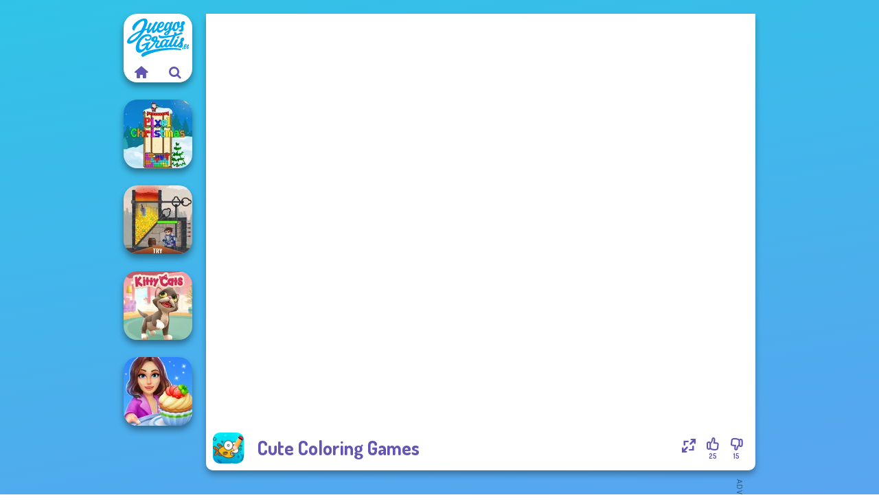

--- FILE ---
content_type: text/html
request_url: https://www.juegosgratis.es/juego/cute-coloring-games
body_size: 8013
content:
<!doctype html><html lang="es" dir="ltr"><head> <title>Cute Coloring Games | Juegosgratis.es</title> <link rel="shortcut icon" type="image/x-icon" href="https://www.juegosgratis.es/images/favicon.svg" /> <meta name="viewport" content="width=device-width, initial-scale=1.0, minimal-ui, shrink-to-fit=no viewport-fit=cover" /> <base href="https://www.juegosgratis.es/" /> <link rel="canonical" href="https://www.juegosgratis.es/juego/cute-coloring-games" /> <meta http-equiv="Content-Type" content="text/html; charset=utf-8" /> <meta name="description" content="¿Quieres jugar a un juego similar a Cute Coloring Games? ¡En Juegosgratis.es puedes encontrar juegos similares de la categoría juegos de colorear!"/> <meta name="keywords" content="cute coloring games, juegos 2d, juegos de colorear, juegos de mouse, juegos html5, juegos para mvil, juegos para tabletas, juegosgratises, juegos de chicas"/> <meta name="theme-color" content="#6356b2" > <link rel="alternate" hreflang="tr" href="https://www.eniyioyunlar.com/oyun/cute-coloring-games" /> <link rel="alternate" hreflang="it" href="https://www.giochi123.it/gioco/cute-coloring-games" /> <link rel="alternate" hreflang="de" href="https://www.gratisspiele.at/spiel/cute-coloring-games" /> <link rel="alternate" hreflang="sv" href="https://www.hetaspel.se/spel/cute-coloring-games" /> <link rel="alternate" hreflang="pl" href="https://www.igry.pl/gra/cute-coloring-games" /> <link rel="alternate" hreflang="hu" href="https://www.jatekokjatekok.hu/játék/cute-coloring-games" /> <link rel="alternate" hreflang="fr" href="https://www.jeuxjeux.fr/jeu/cute-coloring-games" /> <link rel="alternate" hreflang="ro" href="https://www.jocurigratuite.ro/joc/cute-coloring-games" /> <link rel="alternate" hreflang="pt" href="https://www.jogos.com.br/jogo/cute-coloring-games" /> <link rel="alternate" hreflang="es-ar" href="https://www.juegos.com.ar/juego/cute-coloring-games" /> <link rel="alternate" hreflang="es" href="https://www.juegosgratis.es/juego/cute-coloring-games" /> <link rel="alternate" hreflang="fi" href="https://www.pelitpelit.fi/peli/cute-coloring-games" /> <link rel="alternate" hreflang="nl" href="https://www.spelletjes.io/spel/cute-coloring-games" /> <link rel="alternate" hreflang="no" href="https://www.spillespille.no/spill/cute-coloring-games" /> <link rel="alternate" hreflang="da" href="https://www.spilo.dk/spil/cute-coloring-games" /> <link rel="alternate" hreflang="ar" href="https://www.supergames.com/ar/لعبة/cute-coloring-games" /> <link rel="alternate" hreflang="en" href="https://www.supergames.com/en/game/cute-coloring-games" /> <link rel="alternate" href="https://www.supergames.com/en/game/cute-coloring-games" hreflang="x-default" /> <link rel="alternate" hreflang="th" href="https://www.supergames.com/th/เกม/cute-coloring-games" /> <link rel="preload" href="https://fonts.googleapis.com/css2?family=Dosis:wght@400;600;700&amp;family=Open+Sans:ital,wght@0,400;1,700&amp;display=swap" as="style" onload="this.onload=null;this.rel='stylesheet'"><noscript><link rel="stylesheet" href="https://fonts.googleapis.com/css2?family=Dosis:wght@400;600;700&amp;family=Open+Sans:ital,wght@0,400;1,700&amp;display=swap"></noscript> <link rel="preload" href="https://www.juegosgratis.es/css/simple-scrollbar.css?v=1.221" as="style" onload="this.onload=null;this.rel='stylesheet'"><noscript><link rel="stylesheet" href="https://www.juegosgratis.es/css/simple-scrollbar.css?v=1.221"></noscript> <link rel="preload" href="https://www.juegosgratis.es/css/fontello.css?v=1.224" as="style" onload="this.onload=null;this.rel='stylesheet'"><noscript><link rel="stylesheet" href="https://www.juegosgratis.es/css/fontello.css?v=1.224"></noscript> <link href="https://www.juegosgratis.es/css/style.css?v=1.282" rel="stylesheet" type="text/css" /> <meta property="og:title" content="Cute Coloring Games | Juegosgratis.es"> <meta property="og:description" content="¿Quieres jugar a un juego similar a Cute Coloring Games? ¡En Juegosgratis.es puedes encontrar juegos similares de la categoría juegos de colorear!"> <meta property="og:image" content="https://assets.bitent.com/images/games/thumbs/cute_coloring_games_65f8661086c16.png"> <meta property="og:image:alt" content="Cute Coloring Games | Juegosgratis.es"> <meta property="og:type" content="game"> <meta property="og:url" content="https://www.juegosgratis.es/juego/cute-coloring-games"> <meta name="twitter:image" content="https://assets.bitent.com/images/games/thumbs/cute_coloring_games_65f8661086c16.png"> <script>(function(w,d,s,l,i){w[l]=w[l]||[];w[l].push({'gtm.start':
new Date().getTime(),event:'gtm.js'});var f=d.getElementsByTagName(s)[0],
j=d.createElement(s),dl=l!='dataLayer'?'&l='+l:'';j.async=true;j.src=
'https://www.googletagmanager.com/gtm.js?id='+i+dl;f.parentNode.insertBefore(j,f);
})(window,document,'script','dataLayer','GTM-NXRTZF3');</script> <script async src="https://securepubads.g.doubleclick.net/tag/js/gpt.js"></script><script> window.googletag = window.googletag || {cmd: []}; googletag.cmd.push(function() { googletag.defineSlot('/2856096/Juegosgratis.es-AFC', [300, 600], 'div-gpt-ad-1650180405827-0').addService(googletag.pubads()); googletag.defineSlot('/2856096/Juegosgratis.es-AFC', [728, 90], 'div-gpt-ad-1650180430711-0').addService(googletag.pubads()); googletag.pubads().enableSingleRequest(); googletag.enableServices(); });</script></head><body> <noscript><iframe src="https://www.googletagmanager.com/ns.html?id=GTM-NXRTZF3"
height="0" width="0" style="display:none;visibility:hidden"></iframe></noscript> <script type="application/ld+json"> [ { "@context":"https://schema.org", "@type":"SoftwareApplication", "name":"Cute Coloring Games", "url":"https://www.juegosgratis.es/juego/cute-coloring-games", "description":"¿Quieres jugar a un juego similar a Cute Coloring Games? ¡En Juegosgratis.es puedes encontrar juegos similares de la categoría juegos de colorear!", "applicationCategory":"GameApplication", "operatingSystem":"any", "image": [ "https://assets.bitent.com/images/games/thumbs/ik/100x100/cute_coloring_games_65f8661086c16.png", "https://assets.bitent.com/images/games/thumbs/ik/217x217/cute_coloring_games_big_65f866108757c.png", "https://assets.bitent.com/images/games/thumbs/ik/334x334/cute_coloring_games_big_65f866108757c.png" ], "author":{ "@type":"Organization", "name":"Gamedistribution.com" }, "aggregateRating":{ "@type":"AggregateRating", "worstRating":1, "bestRating":5, "ratingValue":3.5, "ratingCount":40 }, "offers":{ "@type":"Offer", "category":"free", "price":0, "priceCurrency":"EUR" } } ,{ "@context":"https://schema.org", "@type":"BreadcrumbList", "itemListElement":[ {"@type":"ListItem","position":1,"name":"Juegos","item":"https://www.juegosgratis.es/"}, {"@type":"ListItem","position":2,"name":"Juegos de chicas","item":"https://www.juegosgratis.es/juegos-de-chicas"}, {"@type":"ListItem","position":3,"name":"Juegos de colorear","item":"https://www.juegosgratis.es/juegos-de-colorear"} ] } ] </script> <div class="overlay"></div> <div class="container"> <div class="default-container game-page-container"> <div class="centered-container"> <div class="game-container"> <div class="main-game"> <div class="clearfix"> <div class="main-game-content" id="main-game-content" style="height: 665px"> <div class="game-iframe-container" id="main-game" style="height:600px;"> <iframe data-src="https://html5.gamedistribution.com/886d9afd6dde42678c87c7d2c22851c3/?gd_sdk_referrer_url=https%3A%2F%2Fwww.juegosgratis.es%2Fjuego%2Fcute-coloring-games" data-width="337.5" data-height="600" data-top="0" data-left="231.25" data-force-size="1" data-original-width="720" data-original-height="1280" style="width:337.5px;height:600px;top:0px;left:231.25px" sandbox="allow-forms allow-pointer-lock allow-same-origin allow-scripts allow-top-navigation" frameborder="0" class="game-iframe"> </iframe> </div> <div class="game-details"> <picture> <source type="image/avif" srcset="https://assets.bitent.com/images/games/thumbs/ik/100x100/cute_coloring_games_65f8661086c16.avif 1x, https://assets.bitent.com/images/games/thumbs/ik/200x200/cute_coloring_games_65f8661086c16.avif 2x"> <source type="image/webp" srcset="https://assets.bitent.com/images/games/thumbs/ik/100x100/cute_coloring_games_65f8661086c16.webp 1x, https://assets.bitent.com/images/games/thumbs/ik/200x200/cute_coloring_games_65f8661086c16.webp 2x"> <source type="image/png" srcset="https://assets.bitent.com/images/games/thumbs/ik/100x100/cute_coloring_games_65f8661086c16.png 1x, https://assets.bitent.com/images/games/thumbs/ik/200x200/cute_coloring_games_65f8661086c16.png 2x"> <img src="https://assets.bitent.com/images/games/thumbs/ik/100x100/cute_coloring_games_65f8661086c16.png" alt="Cute Coloring Games" loading="lazy" class="game-thumb-small" width="45" height="45"> </picture> <h1>Cute Coloring Games</h1> <div class="rating clearfix" id="rating" data-game-id="25002"> <div class="thumbs-down" id="thumbs-down" title="Dislike"> <i class="icon-thumbs-down"></i> <span>15</span> </div> <div class="thumbs-up" id="thumbs-up" title="Like"> <i class="icon-thumbs-up"></i> <span>25</span> </div> <div class="game-fullscreen" id="game-fullscreen" title="Fullscreen"> <i class="icon-resize-full"></i> </div> </div> </div> </div> <div class="related-games clearfix"> <div class="grid-thumb logo game-logo-related"> <div class="logo-thumb"> <a href="https://www.juegosgratis.es/" class="logo-image"> <img src="https://www.juegosgratis.es/images/logo.svg" alt="Juegosgratis.es" width="90" height="90"> </a> <div class="logo-icons clearfix"> <a href="https://www.juegosgratis.es/" class="logo-home" aria-label="Juegosgratis.es"> <i class="icon-home"></i> </a> <a class="logo-search" href="#" aria-label="Buscar juegos"> <i class="icon-search"></i> </a> </div></div></div> <a class="thumb grid-thumb " href="https://www.juegosgratis.es/juego/pixel-christmas" title="Pixel Christmas" data-game-id="24872"> <span class="thumb-container"> <picture> <source type="image/avif" srcset="https://assets.bitent.com/images/games/thumbs/ik/100x100/pixel_christmas_658087ee1672c.avif 1x, https://assets.bitent.com/images/games/thumbs/ik/200x200/pixel_christmas_658087ee1672c.avif 2x"> <source type="image/webp" srcset="https://assets.bitent.com/images/games/thumbs/ik/100x100/pixel_christmas_658087ee1672c.webp 1x, https://assets.bitent.com/images/games/thumbs/ik/200x200/pixel_christmas_658087ee1672c.webp 2x"> <source type="image/png" srcset="https://assets.bitent.com/images/games/thumbs/ik/100x100/pixel_christmas_658087ee1672c.png 1x, https://assets.bitent.com/images/games/thumbs/ik/200x200/pixel_christmas_658087ee1672c.png 2x"> <img src="https://assets.bitent.com/images/games/thumbs/ik/100x100/pixel_christmas_658087ee1672c.png" alt="Thumbnail for Pixel Christmas" width="100" height="100" loading="lazy"> </picture> <span class="thumb-name">Pixel Christmas</span> </span></a> <a class="thumb grid-thumb " href="https://www.juegosgratis.es/juego/rescue-hero" title="Rescue Hero" data-game-id="24978"> <span class="thumb-container"> <picture> <source type="image/avif" srcset="https://assets.bitent.com/images/games/thumbs/ik/100x100/rescue_hero_65df8d59294cc.avif 1x, https://assets.bitent.com/images/games/thumbs/ik/200x200/rescue_hero_65df8d59294cc.avif 2x"> <source type="image/webp" srcset="https://assets.bitent.com/images/games/thumbs/ik/100x100/rescue_hero_65df8d59294cc.webp 1x, https://assets.bitent.com/images/games/thumbs/ik/200x200/rescue_hero_65df8d59294cc.webp 2x"> <source type="image/png" srcset="https://assets.bitent.com/images/games/thumbs/ik/100x100/rescue_hero_65df8d59294cc.png 1x, https://assets.bitent.com/images/games/thumbs/ik/200x200/rescue_hero_65df8d59294cc.png 2x"> <img src="https://assets.bitent.com/images/games/thumbs/ik/100x100/rescue_hero_65df8d59294cc.png" alt="Thumbnail for Rescue Hero" width="100" height="100" loading="lazy"> </picture> <span class="thumb-name">Rescue Hero</span> </span></a> <a class="thumb grid-thumb " href="https://www.juegosgratis.es/juego/kitty-cats" title="Kitty Cats" data-game-id="24682"> <span class="thumb-container"> <picture> <source type="image/avif" srcset="https://assets.bitent.com/images/games/thumbs/ik/100x100/kitty_cats_651705864e902.avif 1x, https://assets.bitent.com/images/games/thumbs/ik/200x200/kitty_cats_651705864e902.avif 2x"> <source type="image/webp" srcset="https://assets.bitent.com/images/games/thumbs/ik/100x100/kitty_cats_651705864e902.webp 1x, https://assets.bitent.com/images/games/thumbs/ik/200x200/kitty_cats_651705864e902.webp 2x"> <source type="image/png" srcset="https://assets.bitent.com/images/games/thumbs/ik/100x100/kitty_cats_651705864e902.png 1x, https://assets.bitent.com/images/games/thumbs/ik/200x200/kitty_cats_651705864e902.png 2x"> <img src="https://assets.bitent.com/images/games/thumbs/ik/100x100/kitty_cats_651705864e902.png" alt="Thumbnail for Kitty Cats" width="100" height="100" loading="lazy"> </picture> <span class="thumb-name">Kitty Cats</span> </span></a> <a class="thumb grid-thumb " href="https://www.juegosgratis.es/juego/cooking-stories-fun-cafe" title="Cooking Stories: Fun Cafe" data-game-id="25339"> <span class="thumb-container"> <picture> <source type="image/avif" srcset="https://assets.bitent.com/images/games/thumbs/ik/100x100/cooking_stories_fun_cafe_686168c635a85.avif 1x, https://assets.bitent.com/images/games/thumbs/ik/200x200/cooking_stories_fun_cafe_686168c635a85.avif 2x"> <source type="image/webp" srcset="https://assets.bitent.com/images/games/thumbs/ik/100x100/cooking_stories_fun_cafe_686168c635a85.webp 1x, https://assets.bitent.com/images/games/thumbs/ik/200x200/cooking_stories_fun_cafe_686168c635a85.webp 2x"> <source type="image/png" srcset="https://assets.bitent.com/images/games/thumbs/ik/100x100/cooking_stories_fun_cafe_686168c635a85.png 1x, https://assets.bitent.com/images/games/thumbs/ik/200x200/cooking_stories_fun_cafe_686168c635a85.png 2x"> <img src="https://assets.bitent.com/images/games/thumbs/ik/100x100/cooking_stories_fun_cafe_686168c635a85.png" alt="Thumbnail for Cooking Stories: Fun Cafe" width="100" height="100" loading="lazy"> </picture> <span class="thumb-name">Cooking Stories: Fun Cafe</span> </span></a> </div> <a href="#" class="play-mobile-game "> <picture> <source type="image/avif" srcset="https://assets.bitent.com/images/games/thumbs/ik/100x100/cute_coloring_games_65f8661086c16.avif 1x, https://assets.bitent.com/images/games/thumbs/ik/200x200/cute_coloring_games_65f8661086c16.avif 2x"> <source type="image/webp" srcset="https://assets.bitent.com/images/games/thumbs/ik/100x100/cute_coloring_games_65f8661086c16.webp 1x, https://assets.bitent.com/images/games/thumbs/ik/200x200/cute_coloring_games_65f8661086c16.webp 2x"> <source type="image/png" srcset="https://assets.bitent.com/images/games/thumbs/ik/100x100/cute_coloring_games_65f8661086c16.png 1x, https://assets.bitent.com/images/games/thumbs/ik/200x200/cute_coloring_games_65f8661086c16.png 2x"> <img src="https://assets.bitent.com/images/games/thumbs/ik/100x100/cute_coloring_games_65f8661086c16.png" alt="Cute Coloring Games" loading="lazy" class="game-thumb-small"> </picture> <div class="play-mobile-center play-action"> <i class="icon-play"></i> <span>Haz clic para jugar</span> </div> <div class="play-mobile-center play-action-disabled"> <span>Este juego no está disponible en dispositivos móviles</span> </div> </a> <div class="mobile-logo" id="mobile-logo"> <a href="#"> <img src="https://www.juegosgratis.es/images/logo.svg" alt="Juegosgratis.es" width="100" height="100"> </a> </div> <div class="mobile-rotate" data-enabled="false"> <img src="https://www.juegosgratis.es/images/mobile-rotate-icon.svg" alt="rotate phone"> </div> </div> </div> <div class="game-ad-right ad-vertical"> <div class="ad-container"> <div id='div-gpt-ad-1650180405827-0' style='min-width: 300px; min-height: 600px;'> <script> googletag.cmd.push(function() { googletag.display('div-gpt-ad-1650180405827-0'); }); </script></div> </div> </div> <div class="game-ad-bottom ad-horizontal"> <div class="ad-container"> <div id='div-gpt-ad-1650180430711-0' style='min-width: 728px; min-height: 90px;'> <script> googletag.cmd.push(function() { googletag.display('div-gpt-ad-1650180430711-0'); }); </script></div> </div> </div> <div class="clearfix game-other-thumbs"> <div class="logo-thumb"> <a href="https://www.juegosgratis.es/" class="logo-image"> <img src="https://www.juegosgratis.es/images/logo.svg" alt="Juegosgratis.es" width="90" height="90"> </a> <div class="logo-icons clearfix"> <a href="https://www.juegosgratis.es/" class="logo-home" aria-label="Juegosgratis.es"> <i class="icon-home"></i> </a> <a class="logo-search" href="#" aria-label="Buscar juegos"> <i class="icon-search"></i> </a> </div></div> <a class="thumb game-thumb " href="https://www.juegosgratis.es/juego/drag-race-3d" title="Drag Race 3D" data-game-id="24969"> <span class="thumb-container"> <picture> <source type="image/avif" srcset="https://assets.bitent.com/images/games/thumbs/ik/100x100/drag_race_3d_65d78ec0c26d7.avif 1x, https://assets.bitent.com/images/games/thumbs/ik/200x200/drag_race_3d_65d78ec0c26d7.avif 2x"> <source type="image/webp" srcset="https://assets.bitent.com/images/games/thumbs/ik/100x100/drag_race_3d_65d78ec0c26d7.webp 1x, https://assets.bitent.com/images/games/thumbs/ik/200x200/drag_race_3d_65d78ec0c26d7.webp 2x"> <source type="image/png" srcset="https://assets.bitent.com/images/games/thumbs/ik/100x100/drag_race_3d_65d78ec0c26d7.png 1x, https://assets.bitent.com/images/games/thumbs/ik/200x200/drag_race_3d_65d78ec0c26d7.png 2x"> <img src="https://assets.bitent.com/images/games/thumbs/ik/100x100/drag_race_3d_65d78ec0c26d7.png" alt="Thumbnail for Drag Race 3D" width="100" height="100" loading="lazy"> </picture> <span class="thumb-name">Drag Race 3D</span> </span></a> <a class="thumb game-thumb " href="https://www.juegosgratis.es/juego/coloring-by-numbers-pixel-rooms" title="Coloring by Numbers - Pixel Rooms" data-game-id="25133"> <span class="thumb-container"> <picture> <source type="image/avif" srcset="https://assets.bitent.com/images/games/thumbs/ik/100x100/coloring_by_numbers_pixel_rooms_67135d9667dc3.avif 1x, https://assets.bitent.com/images/games/thumbs/ik/200x200/coloring_by_numbers_pixel_rooms_67135d9667dc3.avif 2x"> <source type="image/webp" srcset="https://assets.bitent.com/images/games/thumbs/ik/100x100/coloring_by_numbers_pixel_rooms_67135d9667dc3.webp 1x, https://assets.bitent.com/images/games/thumbs/ik/200x200/coloring_by_numbers_pixel_rooms_67135d9667dc3.webp 2x"> <source type="image/png" srcset="https://assets.bitent.com/images/games/thumbs/ik/100x100/coloring_by_numbers_pixel_rooms_67135d9667dc3.png 1x, https://assets.bitent.com/images/games/thumbs/ik/200x200/coloring_by_numbers_pixel_rooms_67135d9667dc3.png 2x"> <img src="https://assets.bitent.com/images/games/thumbs/ik/100x100/coloring_by_numbers_pixel_rooms_67135d9667dc3.png" alt="Thumbnail for Coloring by Numbers - Pixel Rooms" width="100" height="100" loading="lazy"> </picture> <span class="thumb-name">Coloring by Numbers - Pixel Ro...</span> </span></a> <a class="thumb game-thumb " href="https://www.juegosgratis.es/juego/archery-master" title="Archery Master" data-game-id="24615"> <span class="thumb-container"> <picture> <source type="image/avif" srcset="https://assets.bitent.com/images/games/thumbs/ik/100x100/archery_master_64dd201786552.avif 1x, https://assets.bitent.com/images/games/thumbs/ik/200x200/archery_master_64dd201786552.avif 2x"> <source type="image/webp" srcset="https://assets.bitent.com/images/games/thumbs/ik/100x100/archery_master_64dd201786552.webp 1x, https://assets.bitent.com/images/games/thumbs/ik/200x200/archery_master_64dd201786552.webp 2x"> <source type="image/png" srcset="https://assets.bitent.com/images/games/thumbs/ik/100x100/archery_master_64dd201786552.png 1x, https://assets.bitent.com/images/games/thumbs/ik/200x200/archery_master_64dd201786552.png 2x"> <img src="https://assets.bitent.com/images/games/thumbs/ik/100x100/archery_master_64dd201786552.png" alt="Thumbnail for Archery Master" width="100" height="100" loading="lazy"> </picture> <span class="thumb-name">Archery Master</span> </span></a> <a class="thumb game-thumb " href="https://www.juegosgratis.es/juego/clash-of-stone" title="Clash of Stone" data-game-id="24914"> <span class="thumb-container"> <picture> <source type="image/avif" srcset="https://assets.bitent.com/images/games/thumbs/ik/100x100/clash_of_stone_659efacd9bbcd.avif 1x, https://assets.bitent.com/images/games/thumbs/ik/200x200/clash_of_stone_659efacd9bbcd.avif 2x"> <source type="image/webp" srcset="https://assets.bitent.com/images/games/thumbs/ik/100x100/clash_of_stone_659efacd9bbcd.webp 1x, https://assets.bitent.com/images/games/thumbs/ik/200x200/clash_of_stone_659efacd9bbcd.webp 2x"> <source type="image/png" srcset="https://assets.bitent.com/images/games/thumbs/ik/100x100/clash_of_stone_659efacd9bbcd.png 1x, https://assets.bitent.com/images/games/thumbs/ik/200x200/clash_of_stone_659efacd9bbcd.png 2x"> <img src="https://assets.bitent.com/images/games/thumbs/ik/100x100/clash_of_stone_659efacd9bbcd.png" alt="Thumbnail for Clash of Stone" width="100" height="100" loading="lazy"> </picture> <span class="thumb-name">Clash of Stone</span> </span></a> <a class="thumb game-thumb " href="https://www.juegosgratis.es/juego/mystical-blade-3d" title="Mystical Blade 3D" data-game-id="25234"> <span class="thumb-container"> <picture> <source type="image/avif" srcset="https://assets.bitent.com/images/games/thumbs/ik/100x100/mystical_blade_3d_67b78c6d6c769.avif 1x, https://assets.bitent.com/images/games/thumbs/ik/200x200/mystical_blade_3d_67b78c6d6c769.avif 2x"> <source type="image/webp" srcset="https://assets.bitent.com/images/games/thumbs/ik/100x100/mystical_blade_3d_67b78c6d6c769.webp 1x, https://assets.bitent.com/images/games/thumbs/ik/200x200/mystical_blade_3d_67b78c6d6c769.webp 2x"> <source type="image/png" srcset="https://assets.bitent.com/images/games/thumbs/ik/100x100/mystical_blade_3d_67b78c6d6c769.png 1x, https://assets.bitent.com/images/games/thumbs/ik/200x200/mystical_blade_3d_67b78c6d6c769.png 2x"> <img src="https://assets.bitent.com/images/games/thumbs/ik/100x100/mystical_blade_3d_67b78c6d6c769.png" alt="Thumbnail for Mystical Blade 3D" width="100" height="100" loading="lazy"> </picture> <span class="thumb-name">Mystical Blade 3D</span> </span></a> <a class="thumb game-thumb " href="https://www.juegosgratis.es/juego/block-wood-puzzle-2" title="Block Wood Puzzle 2" data-game-id="24626"> <span class="thumb-container"> <picture> <source type="image/avif" srcset="https://assets.bitent.com/images/games/thumbs/ik/100x100/block_wood_puzzle_2_64ff49846662e.avif 1x, https://assets.bitent.com/images/games/thumbs/ik/200x200/block_wood_puzzle_2_64ff49846662e.avif 2x"> <source type="image/webp" srcset="https://assets.bitent.com/images/games/thumbs/ik/100x100/block_wood_puzzle_2_64ff49846662e.webp 1x, https://assets.bitent.com/images/games/thumbs/ik/200x200/block_wood_puzzle_2_64ff49846662e.webp 2x"> <source type="image/png" srcset="https://assets.bitent.com/images/games/thumbs/ik/100x100/block_wood_puzzle_2_64ff49846662e.png 1x, https://assets.bitent.com/images/games/thumbs/ik/200x200/block_wood_puzzle_2_64ff49846662e.png 2x"> <img src="https://assets.bitent.com/images/games/thumbs/ik/100x100/block_wood_puzzle_2_64ff49846662e.png" alt="Thumbnail for Block Wood Puzzle 2" width="100" height="100" loading="lazy"> </picture> <span class="thumb-name">Block Wood Puzzle 2</span> </span></a> <a class="thumb game-thumb " href="https://www.juegosgratis.es/juego/3d-solitaire" title="3D Solitaire" data-game-id="24689"> <span class="thumb-container"> <picture> <source type="image/avif" srcset="https://assets.bitent.com/images/games/thumbs/ik/100x100/3d_solitaire_651b183b2ac5c.avif 1x, https://assets.bitent.com/images/games/thumbs/ik/200x200/3d_solitaire_651b183b2ac5c.avif 2x"> <source type="image/webp" srcset="https://assets.bitent.com/images/games/thumbs/ik/100x100/3d_solitaire_651b183b2ac5c.webp 1x, https://assets.bitent.com/images/games/thumbs/ik/200x200/3d_solitaire_651b183b2ac5c.webp 2x"> <source type="image/png" srcset="https://assets.bitent.com/images/games/thumbs/ik/100x100/3d_solitaire_651b183b2ac5c.png 1x, https://assets.bitent.com/images/games/thumbs/ik/200x200/3d_solitaire_651b183b2ac5c.png 2x"> <img src="https://assets.bitent.com/images/games/thumbs/ik/100x100/3d_solitaire_651b183b2ac5c.png" alt="Thumbnail for 3D Solitaire" width="100" height="100" loading="lazy"> </picture> <span class="thumb-name">3D Solitaire</span> </span></a> <a class="thumb game-thumb " href="https://www.juegosgratis.es/juego/beaver-weaver" title="Beaver Weaver" data-game-id="24877"> <span class="thumb-container"> <picture> <source type="image/avif" srcset="https://assets.bitent.com/images/games/thumbs/ik/100x100/beaver_weaver_658c394c02456.avif 1x, https://assets.bitent.com/images/games/thumbs/ik/200x200/beaver_weaver_658c394c02456.avif 2x"> <source type="image/webp" srcset="https://assets.bitent.com/images/games/thumbs/ik/100x100/beaver_weaver_658c394c02456.webp 1x, https://assets.bitent.com/images/games/thumbs/ik/200x200/beaver_weaver_658c394c02456.webp 2x"> <source type="image/png" srcset="https://assets.bitent.com/images/games/thumbs/ik/100x100/beaver_weaver_658c394c02456.png 1x, https://assets.bitent.com/images/games/thumbs/ik/200x200/beaver_weaver_658c394c02456.png 2x"> <img src="https://assets.bitent.com/images/games/thumbs/ik/100x100/beaver_weaver_658c394c02456.png" alt="Thumbnail for Beaver Weaver" width="100" height="100" loading="lazy"> </picture> <span class="thumb-name">Beaver Weaver</span> </span></a> <a class="grid-thumb thumb grid-w-double thumb-category" href="https://www.juegosgratis.es/juegos-para-movil" title="Juegos para móvil"> <span class="thumb-container"> <span class="thumb-category-image"> <picture> <source type="image/avif" srcset="https://assets.bitent.com/images/categories/ik/100x100/64d50f655128d-mobile.avif 1x, https://assets.bitent.com/images/categories/ik/200x200/64d50f655128d-mobile.avif 2x"> <source type="image/webp" srcset="https://assets.bitent.com/images/categories/ik/100x100/64d50f655128d-mobile.webp 1x, https://assets.bitent.com/images/categories/ik/200x200/64d50f655128d-mobile.webp 2x"> <source type="image/png" srcset="https://assets.bitent.com/images/categories/ik/100x100/64d50f655128d-mobile.png 1x, https://assets.bitent.com/images/categories/ik/200x200/64d50f655128d-mobile.png 2x"> <img src="https://assets.bitent.com/images/categories/ik/100x100/64d50f655128d-mobile.png" alt="Thumbnail for Juegos para móvil" width="100" height="100" loading="lazy"> </picture> </span> <span class="thumb-category-name"> <span>Juegos para móvil</span> </span> </span></a> <a class="grid-thumb thumb grid-w-double thumb-category" href="https://www.juegosgratis.es/juegos-html5" title="Juegos HTML5"> <span class="thumb-container"> <span class="thumb-category-image"> <picture> <source type="image/avif" srcset="https://assets.bitent.com/images/categories/ik/100x100/63d9819131358-html5.avif 1x, https://assets.bitent.com/images/categories/ik/200x200/63d9819131358-html5.avif 2x"> <source type="image/webp" srcset="https://assets.bitent.com/images/categories/ik/100x100/63d9819131358-html5.webp 1x, https://assets.bitent.com/images/categories/ik/200x200/63d9819131358-html5.webp 2x"> <source type="image/png" srcset="https://assets.bitent.com/images/categories/ik/100x100/63d9819131358-html5.png 1x, https://assets.bitent.com/images/categories/ik/200x200/63d9819131358-html5.png 2x"> <img src="https://assets.bitent.com/images/categories/ik/100x100/63d9819131358-html5.png" alt="Thumbnail for Juegos HTML5" width="100" height="100" loading="lazy"> </picture> </span> <span class="thumb-category-name"> <span>Juegos HTML5</span> </span> </span></a> <a class="grid-thumb thumb grid-w-double thumb-category" href="https://www.juegosgratis.es/juegos-de-colorear" title="Juegos de colorear"> <span class="thumb-container"> <span class="thumb-category-image"> <picture> <source type="image/avif" srcset="https://assets.bitent.com/images/categories/ik/100x100/5fbd14a98327d-coloring.avif 1x, https://assets.bitent.com/images/categories/ik/200x200/5fbd14a98327d-coloring.avif 2x"> <source type="image/webp" srcset="https://assets.bitent.com/images/categories/ik/100x100/5fbd14a98327d-coloring.webp 1x, https://assets.bitent.com/images/categories/ik/200x200/5fbd14a98327d-coloring.webp 2x"> <source type="image/png" srcset="https://assets.bitent.com/images/categories/ik/100x100/5fbd14a98327d-coloring.png 1x, https://assets.bitent.com/images/categories/ik/200x200/5fbd14a98327d-coloring.png 2x"> <img src="https://assets.bitent.com/images/categories/ik/100x100/5fbd14a98327d-coloring.png" alt="Thumbnail for Juegos de colorear" width="100" height="100" loading="lazy"> </picture> </span> <span class="thumb-category-name"> <span>Juegos de colorear</span> </span> </span></a> <a class="grid-thumb thumb grid-w-double thumb-category" href="https://www.juegosgratis.es/juegos-para-tabletas" title="Juegos para tabletas"> <span class="thumb-container"> <span class="thumb-category-image"> <picture> <source type="image/avif" srcset="https://assets.bitent.com/images/categories/ik/100x100/64d518533105c-tablet.avif 1x, https://assets.bitent.com/images/categories/ik/200x200/64d518533105c-tablet.avif 2x"> <source type="image/webp" srcset="https://assets.bitent.com/images/categories/ik/100x100/64d518533105c-tablet.webp 1x, https://assets.bitent.com/images/categories/ik/200x200/64d518533105c-tablet.webp 2x"> <source type="image/png" srcset="https://assets.bitent.com/images/categories/ik/100x100/64d518533105c-tablet.png 1x, https://assets.bitent.com/images/categories/ik/200x200/64d518533105c-tablet.png 2x"> <img src="https://assets.bitent.com/images/categories/ik/100x100/64d518533105c-tablet.png" alt="Thumbnail for Juegos para tabletas" width="100" height="100" loading="lazy"> </picture> </span> <span class="thumb-category-name"> <span>Juegos para tabletas</span> </span> </span></a> <a class="grid-thumb thumb grid-w-double thumb-category" href="https://www.juegosgratis.es/juegos-de-mouse" title="Juegos de mouse"> <span class="thumb-container"> <span class="thumb-category-image"> <picture> <source type="image/avif" srcset="https://assets.bitent.com/images/categories/ik/100x100/64d4869ae33fc-mouse.avif 1x, https://assets.bitent.com/images/categories/ik/200x200/64d4869ae33fc-mouse.avif 2x"> <source type="image/webp" srcset="https://assets.bitent.com/images/categories/ik/100x100/64d4869ae33fc-mouse.webp 1x, https://assets.bitent.com/images/categories/ik/200x200/64d4869ae33fc-mouse.webp 2x"> <source type="image/png" srcset="https://assets.bitent.com/images/categories/ik/100x100/64d4869ae33fc-mouse.png 1x, https://assets.bitent.com/images/categories/ik/200x200/64d4869ae33fc-mouse.png 2x"> <img src="https://assets.bitent.com/images/categories/ik/100x100/64d4869ae33fc-mouse.png" alt="Thumbnail for Juegos de mouse" width="100" height="100" loading="lazy"> </picture> </span> <span class="thumb-category-name"> <span>Juegos de mouse</span> </span> </span></a> <a class="grid-thumb thumb grid-w-double thumb-category" href="https://www.juegosgratis.es/juegos-2d" title="Juegos 2D"> <span class="thumb-container"> <span class="thumb-category-image"> <picture> <source type="image/avif" srcset="https://assets.bitent.com/images/categories/ik/100x100/640f402a647f7-2d.avif 1x, https://assets.bitent.com/images/categories/ik/200x200/640f402a647f7-2d.avif 2x"> <source type="image/webp" srcset="https://assets.bitent.com/images/categories/ik/100x100/640f402a647f7-2d.webp 1x, https://assets.bitent.com/images/categories/ik/200x200/640f402a647f7-2d.webp 2x"> <source type="image/png" srcset="https://assets.bitent.com/images/categories/ik/100x100/640f402a647f7-2d.png 1x, https://assets.bitent.com/images/categories/ik/200x200/640f402a647f7-2d.png 2x"> <img src="https://assets.bitent.com/images/categories/ik/100x100/640f402a647f7-2d.png" alt="Thumbnail for Juegos 2D" width="100" height="100" loading="lazy"> </picture> </span> <span class="thumb-category-name"> <span>Juegos 2D</span> </span> </span></a> <a class="grid-thumb thumb grid-w-double thumb-category" href="https://www.juegosgratis.es/juegos-flash" title="Juegos Flash"> <span class="thumb-container"> <span class="thumb-category-image"> <picture> <source type="image/avif" srcset="https://assets.bitent.com/images/categories/ik/100x100/6385146e9a121-flash.avif 1x, https://assets.bitent.com/images/categories/ik/200x200/6385146e9a121-flash.avif 2x"> <source type="image/webp" srcset="https://assets.bitent.com/images/categories/ik/100x100/6385146e9a121-flash.webp 1x, https://assets.bitent.com/images/categories/ik/200x200/6385146e9a121-flash.webp 2x"> <source type="image/png" srcset="https://assets.bitent.com/images/categories/ik/100x100/6385146e9a121-flash.png 1x, https://assets.bitent.com/images/categories/ik/200x200/6385146e9a121-flash.png 2x"> <img src="https://assets.bitent.com/images/categories/ik/100x100/6385146e9a121-flash.png" alt="Thumbnail for Juegos Flash" width="100" height="100" loading="lazy"> </picture> </span> <span class="thumb-category-name"> <span>Juegos Flash</span> </span> </span></a> <a class="grid-thumb thumb grid-w-double thumb-category" href="https://www.juegosgratis.es/juegos-de-boda" title="Juegos de boda"> <span class="thumb-container"> <span class="thumb-category-image"> <picture> <source type="image/avif" srcset="https://assets.bitent.com/images/categories/ik/100x100/630d1848ebf4f-wedding.avif 1x, https://assets.bitent.com/images/categories/ik/200x200/630d1848ebf4f-wedding.avif 2x"> <source type="image/webp" srcset="https://assets.bitent.com/images/categories/ik/100x100/630d1848ebf4f-wedding.webp 1x, https://assets.bitent.com/images/categories/ik/200x200/630d1848ebf4f-wedding.webp 2x"> <source type="image/png" srcset="https://assets.bitent.com/images/categories/ik/100x100/630d1848ebf4f-wedding.png 1x, https://assets.bitent.com/images/categories/ik/200x200/630d1848ebf4f-wedding.png 2x"> <img src="https://assets.bitent.com/images/categories/ik/100x100/630d1848ebf4f-wedding.png" alt="Thumbnail for Juegos de boda" width="100" height="100" loading="lazy"> </picture> </span> <span class="thumb-category-name"> <span>Juegos de boda</span> </span> </span></a> </div> <div class="game-text text-container text-justify"> <ul class="breadcrumbs"> <li> <a href="https://www.juegosgratis.es/">Juegos</a> </li> <li> <a href="https://www.juegosgratis.es/juegos-de-chicas">Juegos de chicas</a> </li> <li> <a href="https://www.juegosgratis.es/juegos-de-colorear">Juegos de colorear</a> </li> </ul> <h2>Cute Coloring Games</h2> <p>¡Entre en el mundo de Cute Coloring Games y olvídese de todas sus preocupaciones! En Juegosgratis.es puede encontrar un montón de experiencias similares, que le aportarán mucha diversión y relajación en su día a día. ¡Pruebe ya uno de los mejores juegos de colorear!</p><p>Descubre el placer de la expresión artística en Juegosgratis.es con Cute Coloring Games, un encantador juego de dibujar y colorear diseñado para despertar la creatividad y la imaginación. Repleto de vibrantes y atractivas herramientas de dibujo, Cute Coloring Games ofrece un montón de oportunidades para que los niños de todas las edades den rienda suelta a su artista interior y creen bellas obras de arte. Con su interfaz intuitiva y sus funciones fáciles de usar, Cute Coloring Games ofrece una experiencia divertida y envolvente que fomenta la exploración y la experimentación. Un viaje de autoexpresión te espera en Juegosgratis.es, mientras te adentras en un mundo de coloridas posibilidades. Tanto si eres un pintor en ciernes como si simplemente buscas relajarte y desestresarte, Cute Coloring Games proporciona una gran salida para la expresión creativa. Con una variada selección de sugerencias y temas para elegir, te sentirás inspirado para dar vida a tu imaginación en el lienzo digital.</p><p>Sigue las indicaciones mientras te embarcas en emocionantes aventuras de dibujo, guiado por indicaciones lúdicas y estímulos que fomentan la experimentación y la innovación. Desde criaturas caprichosas hasta paisajes encantadores, cada dibujo presenta una nueva oportunidad para dar rienda suelta a tu creatividad y hacer que tu imaginación cobre vida. Con cada pincelada virtual, te verás inmerso en un mundo de color y maravilla, mientras tus creaciones cobran vida ante tus ojos.</p><p>Así que coge tu pincel virtual y prepárate para emprender un colorido viaje de creatividad y autoexpresión con Cute Coloring Games en Juegosgratis.es, que ofrece una experiencia divertida y envolvente que seguro que te deleitará e inspirará. Así que no esperes, sumérgete y empieza a crear tu obra maestra hoy mismo en Juegosgratis.es cuando juegues a Cute Coloring Games.</p><h3>Cómo jugar</h3><p>Utiliza el botón izquierdo del ratón para seleccionar tus herramientas de dibujo y crear tus dibujos. Si juegas desde un dispositivo móvil, pulsa en su lugar.</p><h3>Juegos similares:</h3><p>¿le gusta Cute Coloring Games? Pruebe un juego similar de los que hay a continuación:<ul> <li><a href="https://www.juegosgratis.es/juego/paint-it" title="Paint It">Paint It</a></li> <li><a href="https://www.juegosgratis.es/juego/fun-colors" title="Fun Colors">Fun Colors</a></li> </ul> </p> <h3><strong>Instrucciones:</strong></h3> <p> <ul> <li>Utilice el botón izquierdo del ratón si utiliza una computadora o toque la pantalla si utiliza un smartphone.</li> </ul> </p> <p>¡Pruebe otros juegos gratuitos de la categoría juegos de colorear para vivir una experiencia fresca e inolvidable!</p><h3>Este juego puede jugarse tanto en PC como en dispositivos móviles.</h3> <div class="game-categories"> <a href="https://www.juegosgratis.es/juegos-casuales" title="Juegos casuales">Juegos casuales</a> <a href="https://www.juegosgratis.es/juegos-2d" title="Juegos 2D">Juegos 2D</a> <a href="https://www.juegosgratis.es/juegos-de-chicas" title="Juegos de chicas">Juegos de chicas</a> <a href="https://www.juegosgratis.es/juegos-de-colorear" title="Juegos de colorear">Juegos de colorear</a> <a href="https://www.juegosgratis.es/juegos-de-mouse" title="Juegos de mouse">Juegos de mouse</a> <a href="https://www.juegosgratis.es/juegos-online" title="Juegos online">Juegos online</a> <a href="https://www.juegosgratis.es/juegos-html5" title="Juegos HTML5">Juegos HTML5</a> <a href="https://www.juegosgratis.es/juegos-para-movil" title="Juegos para móvil">Juegos para móvil</a> <a href="https://www.juegosgratis.es/juegos-para-tabletas" title="Juegos para tabletas">Juegos para tabletas</a> </div> </div> </div> </div> <div id="scroll-top" class="scroll-top bounce"> <div class="scroll-top-content"> <i class="icon icon-left-open"></i> </div> </div> <div class="modal" id="game-feedback-modal"> <div class="modal-container"> <div class="modal-close">×</div> <div class="modal-content game-feedback"> <p>¡Gracias por tus comentarios y por ayudarnos a mejorar Juegosgratis.es!</p> <div class="contact-form-message" id="game-feedback-message"></div> <p><strong>¿Qué es lo que no le ha gustado de Cute Coloring Games?</strong></p> <form id="game-feedback"> <input type="hidden" name="game" value="Cute Coloring Games"> <input type="hidden" name="site" value="Juegosgratis.es"> <input type="hidden" name="url" value="https://www.juegosgratis.es/juego/cute-coloring-games"> <div class="game-feedback-row"> <label for="feedback-dislike" class="custom-radio"> No me gusta <input name="feedback" type="radio" id="feedback-dislike" value="dislike"> <span class="checkmark"></span> </label> </div> <div class="game-feedback-row"> <label for="feedback-error" class="custom-radio"> Hubo uno o varios errores <input name="feedback" type="radio" id="feedback-error" value="error"> <span class="checkmark"></span> </label> </div> <div class="game-feedback-row"> <label for="feedback-message">Cuéntanos más</label> <textarea name="message" id="feedback-message" cols="30" rows="10"></textarea> </div> <div class="g-recaptcha" data-sitekey="6LerR_4SAAAAAHdGEMB48HLG11Wo77Wg8MRbelPb" data-type="image" id="captcha" data-error-message="Captcha error"></div> <div class="text-right"> <button type="submit" class="btn btn-main" disabled>Enviar</button> </div> </form> </div> </div> </div> <div class="grid-full-width grid-footer"> <footer> <div class="clearfix"> <ul class="float-left"> <li><a href="https://www.juegosgratis.es/games">Juegos gratuitos para tu sitio web</a></li> <li><a href="https://www.juegosgratis.es/page/contact">Contacto</a></li> <li><a href="https://www.juegosgratis.es/page/privacy-policy">Política de privacidad</a></li> </ul> <div class="language float-right"> <img src="https://www.juegosgratis.es/images/countries/spain.svg" alt="Spain"/> <div class="languages"> <ul> <li> <a href="https://www.jocurigratuite.ro/joc/cute-coloring-games" title="Cute Coloring Games"> <img src="https://www.juegosgratis.es/images/countries/romania.svg" alt="Cute Coloring Games" loading="lazy"/> </a> </li> <li> <a href="https://www.gratisspiele.at/spiel/cute-coloring-games" title="Cute Coloring Games"> <img src="https://www.juegosgratis.es/images/countries/austria.svg" alt="Cute Coloring Games" loading="lazy"/> </a> </li> <li> <a href="https://www.juegosgratis.es/juego/cute-coloring-games" title="Cute Coloring Games"> <img src="https://www.juegosgratis.es/images/countries/spain.svg" alt="Cute Coloring Games" loading="lazy"/> </a> </li> <li> <a href="https://www.jeuxjeux.fr/jeu/cute-coloring-games" title="Cute Coloring Games"> <img src="https://www.juegosgratis.es/images/countries/france.svg" alt="Cute Coloring Games" loading="lazy"/> </a> </li> <li> <a href="https://www.supergames.com/en/game/cute-coloring-games" title="Cute Coloring Games"> <img src="https://www.juegosgratis.es/images/countries/united-states.svg" alt="Cute Coloring Games" loading="lazy"/> </a> </li> <li> <a href="https://www.jatekokjatekok.hu/játék/cute-coloring-games" title="Cute Coloring Games"> <img src="https://www.juegosgratis.es/images/countries/hungary.svg" alt="Cute Coloring Games" loading="lazy"/> </a> </li> <li> <a href="https://www.pelitpelit.fi/peli/cute-coloring-games" title="Cute Coloring Games"> <img src="https://www.juegosgratis.es/images/countries/finland.svg" alt="Cute Coloring Games" loading="lazy"/> </a> </li> <li> <a href="https://www.spillespille.no/spill/cute-coloring-games" title="Cute Coloring Games"> <img src="https://www.juegosgratis.es/images/countries/norway.svg" alt="Cute Coloring Games" loading="lazy"/> </a> </li> <li> <a href="https://www.igry.pl/gra/cute-coloring-games" title="Cute Coloring Games"> <img src="https://www.juegosgratis.es/images/countries/poland.svg" alt="Cute Coloring Games" loading="lazy"/> </a> </li> <li> <a href="https://www.eniyioyunlar.com/oyun/cute-coloring-games" title="Cute Coloring Games"> <img src="https://www.juegosgratis.es/images/countries/turkey.svg" alt="Cute Coloring Games" loading="lazy"/> </a> </li> <li> <a href="https://www.jogos.com.br/jogo/cute-coloring-games" title="Cute Coloring Games"> <img src="https://www.juegosgratis.es/images/countries/brazil.svg" alt="Cute Coloring Games" loading="lazy"/> </a> </li> <li> <a href="https://www.juegos.com.ar/juego/cute-coloring-games" title="Cute Coloring Games"> <img src="https://www.juegosgratis.es/images/countries/argentina.svg" alt="Cute Coloring Games" loading="lazy"/> </a> </li> <li> <a href="https://www.supergames.com/ar/لعبة/cute-coloring-games" title="Cute Coloring Games"> <img src="https://www.juegosgratis.es/images/countries/arab-league.svg" alt="Cute Coloring Games" loading="lazy"/> </a> </li> <li> <a href="https://www.giochi123.it/gioco/cute-coloring-games" title="Cute Coloring Games"> <img src="https://www.juegosgratis.es/images/countries/italy.svg" alt="Cute Coloring Games" loading="lazy"/> </a> </li> <li> <a href="https://www.spilo.dk/spil/cute-coloring-games" title="Cute Coloring Games"> <img src="https://www.juegosgratis.es/images/countries/denmark.svg" alt="Cute Coloring Games" loading="lazy"/> </a> </li> <li> <a href="https://www.spelletjes.io/spel/cute-coloring-games" title="Cute Coloring Games"> <img src="https://www.juegosgratis.es/images/countries/netherlands.svg" alt="Cute Coloring Games" loading="lazy"/> </a> </li> <li> <a href="https://www.hetaspel.se/spel/cute-coloring-games" title="Cute Coloring Games"> <img src="https://www.juegosgratis.es/images/countries/sweden.svg" alt="Cute Coloring Games" loading="lazy"/> </a> </li> <li> <a href="https://www.supergames.com/th/เกม/cute-coloring-games" title="Cute Coloring Games"> <img src="https://www.juegosgratis.es/images/countries/thailand.svg" alt="Cute Coloring Games" loading="lazy"/> </a> </li> </ul> </div> </div> </div></footer> </div> </div> </div> <script src="https://www.google.com/recaptcha/api.js?hl=es" async defer></script> <aside class="sidebar-search" > <form id="search-form" class="search-form" autocomplete="off"> <div class="search-input"> <input type="text" name="search" placeholder="¿Qué juegos buscas?" autocomplete="off"> <i class="icon-search search-input-icon"></i> </div> </form> <div class="search-close-icon"> <i class="icon-left-open"></i> </div> <div id="games-found-container"> <h2 id="search-results-title" class="grid-full-width title">Juegos encontrados:</h2> <div class="search-results-container" ss-container> <div id="search-results" class="grid-container search-results"> </div> </div> </div> <div id="no-games-container" class="no-games-container"> <h2 id="no-search-results-title" class="grid-full-width title">¡No se han encontrado juegos!</h2> </div> <div id="search-default-thumbs-container"> <h2 class="grid-full-width title" id="search-popular-played-title">Juegos populares</h2> <div class="search-popular-container"> <div id="search-popular-games" class="grid-container search-results"> </div> </div> <div id="search-recently-played"> <h2 class="grid-full-width title" id="search-recently-played-title">Juegos recientes</h2> <div class="search-recent-container"> <div id="search-recent-games" class="grid-container search-results"> </div> </div> </div> </div></aside> <script src="https://www.juegosgratis.es/js/jquery-1.11.0.min.js?v=1.202" type="text/javascript"></script> <script src="https://www.juegosgratis.es/js/jquery.cookie.js?v=1.202" type="text/javascript"></script> <script src="https://www.juegosgratis.es/js/simple-scrollbar.min.js?v=1.206"></script> <script src="https://www.juegosgratis.es/js/scripts.js?v=1.2091" type="text/javascript"></script> <script src="https://www.juegosgratis.es/js/site.js?v=1.2049" type="text/javascript"></script> <script> function showGame(){ const $gameIframe = $('.game-iframe'); const $gameUnavailabl = $('.game-unavailable'); const gameUrl = $gameIframe.data("src"); $gameIframe.attr("src", gameUrl); $gameUnavailabl.show(); } gameHit(25002); </script> <script data-cfasync="false" > adPlayerType="sitePreroll"; gameNameFromUrl="sitePreroll"; domain="Juegosgratis.es"; igaChannelID="0"; gameId="25002"; // function setDomainSettings(domainSettings){ // igaChannelID = domainSettings.prerollIgaChannelID; // } </script> <script data-cfasync="false" type="text/javascript" src="https://bitent.com/lock_html5/adPlayer_1_8.js"></script> <script> if(!jQuery.browser.mobile){ adPlayer.parentElementQuery="#main-game"; adPlayer.showAd("pre", showGame); }else{ adPlayer.parentElementQuery="body"; showGame(); } showPreroll=true; </script> <script defer src="https://static.cloudflareinsights.com/beacon.min.js/vcd15cbe7772f49c399c6a5babf22c1241717689176015" integrity="sha512-ZpsOmlRQV6y907TI0dKBHq9Md29nnaEIPlkf84rnaERnq6zvWvPUqr2ft8M1aS28oN72PdrCzSjY4U6VaAw1EQ==" data-cf-beacon='{"version":"2024.11.0","token":"601b002d982149ec976770ffaf670fd7","r":1,"server_timing":{"name":{"cfCacheStatus":true,"cfEdge":true,"cfExtPri":true,"cfL4":true,"cfOrigin":true,"cfSpeedBrain":true},"location_startswith":null}}' crossorigin="anonymous"></script>
</body></html>

--- FILE ---
content_type: text/html; charset=utf-8
request_url: https://www.google.com/recaptcha/api2/anchor?ar=1&k=6LerR_4SAAAAAHdGEMB48HLG11Wo77Wg8MRbelPb&co=aHR0cHM6Ly93d3cuanVlZ29zZ3JhdGlzLmVzOjQ0Mw..&hl=es&type=image&v=N67nZn4AqZkNcbeMu4prBgzg&size=normal&anchor-ms=20000&execute-ms=30000&cb=ymhicff5r4ij
body_size: 49433
content:
<!DOCTYPE HTML><html dir="ltr" lang="es"><head><meta http-equiv="Content-Type" content="text/html; charset=UTF-8">
<meta http-equiv="X-UA-Compatible" content="IE=edge">
<title>reCAPTCHA</title>
<style type="text/css">
/* cyrillic-ext */
@font-face {
  font-family: 'Roboto';
  font-style: normal;
  font-weight: 400;
  font-stretch: 100%;
  src: url(//fonts.gstatic.com/s/roboto/v48/KFO7CnqEu92Fr1ME7kSn66aGLdTylUAMa3GUBHMdazTgWw.woff2) format('woff2');
  unicode-range: U+0460-052F, U+1C80-1C8A, U+20B4, U+2DE0-2DFF, U+A640-A69F, U+FE2E-FE2F;
}
/* cyrillic */
@font-face {
  font-family: 'Roboto';
  font-style: normal;
  font-weight: 400;
  font-stretch: 100%;
  src: url(//fonts.gstatic.com/s/roboto/v48/KFO7CnqEu92Fr1ME7kSn66aGLdTylUAMa3iUBHMdazTgWw.woff2) format('woff2');
  unicode-range: U+0301, U+0400-045F, U+0490-0491, U+04B0-04B1, U+2116;
}
/* greek-ext */
@font-face {
  font-family: 'Roboto';
  font-style: normal;
  font-weight: 400;
  font-stretch: 100%;
  src: url(//fonts.gstatic.com/s/roboto/v48/KFO7CnqEu92Fr1ME7kSn66aGLdTylUAMa3CUBHMdazTgWw.woff2) format('woff2');
  unicode-range: U+1F00-1FFF;
}
/* greek */
@font-face {
  font-family: 'Roboto';
  font-style: normal;
  font-weight: 400;
  font-stretch: 100%;
  src: url(//fonts.gstatic.com/s/roboto/v48/KFO7CnqEu92Fr1ME7kSn66aGLdTylUAMa3-UBHMdazTgWw.woff2) format('woff2');
  unicode-range: U+0370-0377, U+037A-037F, U+0384-038A, U+038C, U+038E-03A1, U+03A3-03FF;
}
/* math */
@font-face {
  font-family: 'Roboto';
  font-style: normal;
  font-weight: 400;
  font-stretch: 100%;
  src: url(//fonts.gstatic.com/s/roboto/v48/KFO7CnqEu92Fr1ME7kSn66aGLdTylUAMawCUBHMdazTgWw.woff2) format('woff2');
  unicode-range: U+0302-0303, U+0305, U+0307-0308, U+0310, U+0312, U+0315, U+031A, U+0326-0327, U+032C, U+032F-0330, U+0332-0333, U+0338, U+033A, U+0346, U+034D, U+0391-03A1, U+03A3-03A9, U+03B1-03C9, U+03D1, U+03D5-03D6, U+03F0-03F1, U+03F4-03F5, U+2016-2017, U+2034-2038, U+203C, U+2040, U+2043, U+2047, U+2050, U+2057, U+205F, U+2070-2071, U+2074-208E, U+2090-209C, U+20D0-20DC, U+20E1, U+20E5-20EF, U+2100-2112, U+2114-2115, U+2117-2121, U+2123-214F, U+2190, U+2192, U+2194-21AE, U+21B0-21E5, U+21F1-21F2, U+21F4-2211, U+2213-2214, U+2216-22FF, U+2308-230B, U+2310, U+2319, U+231C-2321, U+2336-237A, U+237C, U+2395, U+239B-23B7, U+23D0, U+23DC-23E1, U+2474-2475, U+25AF, U+25B3, U+25B7, U+25BD, U+25C1, U+25CA, U+25CC, U+25FB, U+266D-266F, U+27C0-27FF, U+2900-2AFF, U+2B0E-2B11, U+2B30-2B4C, U+2BFE, U+3030, U+FF5B, U+FF5D, U+1D400-1D7FF, U+1EE00-1EEFF;
}
/* symbols */
@font-face {
  font-family: 'Roboto';
  font-style: normal;
  font-weight: 400;
  font-stretch: 100%;
  src: url(//fonts.gstatic.com/s/roboto/v48/KFO7CnqEu92Fr1ME7kSn66aGLdTylUAMaxKUBHMdazTgWw.woff2) format('woff2');
  unicode-range: U+0001-000C, U+000E-001F, U+007F-009F, U+20DD-20E0, U+20E2-20E4, U+2150-218F, U+2190, U+2192, U+2194-2199, U+21AF, U+21E6-21F0, U+21F3, U+2218-2219, U+2299, U+22C4-22C6, U+2300-243F, U+2440-244A, U+2460-24FF, U+25A0-27BF, U+2800-28FF, U+2921-2922, U+2981, U+29BF, U+29EB, U+2B00-2BFF, U+4DC0-4DFF, U+FFF9-FFFB, U+10140-1018E, U+10190-1019C, U+101A0, U+101D0-101FD, U+102E0-102FB, U+10E60-10E7E, U+1D2C0-1D2D3, U+1D2E0-1D37F, U+1F000-1F0FF, U+1F100-1F1AD, U+1F1E6-1F1FF, U+1F30D-1F30F, U+1F315, U+1F31C, U+1F31E, U+1F320-1F32C, U+1F336, U+1F378, U+1F37D, U+1F382, U+1F393-1F39F, U+1F3A7-1F3A8, U+1F3AC-1F3AF, U+1F3C2, U+1F3C4-1F3C6, U+1F3CA-1F3CE, U+1F3D4-1F3E0, U+1F3ED, U+1F3F1-1F3F3, U+1F3F5-1F3F7, U+1F408, U+1F415, U+1F41F, U+1F426, U+1F43F, U+1F441-1F442, U+1F444, U+1F446-1F449, U+1F44C-1F44E, U+1F453, U+1F46A, U+1F47D, U+1F4A3, U+1F4B0, U+1F4B3, U+1F4B9, U+1F4BB, U+1F4BF, U+1F4C8-1F4CB, U+1F4D6, U+1F4DA, U+1F4DF, U+1F4E3-1F4E6, U+1F4EA-1F4ED, U+1F4F7, U+1F4F9-1F4FB, U+1F4FD-1F4FE, U+1F503, U+1F507-1F50B, U+1F50D, U+1F512-1F513, U+1F53E-1F54A, U+1F54F-1F5FA, U+1F610, U+1F650-1F67F, U+1F687, U+1F68D, U+1F691, U+1F694, U+1F698, U+1F6AD, U+1F6B2, U+1F6B9-1F6BA, U+1F6BC, U+1F6C6-1F6CF, U+1F6D3-1F6D7, U+1F6E0-1F6EA, U+1F6F0-1F6F3, U+1F6F7-1F6FC, U+1F700-1F7FF, U+1F800-1F80B, U+1F810-1F847, U+1F850-1F859, U+1F860-1F887, U+1F890-1F8AD, U+1F8B0-1F8BB, U+1F8C0-1F8C1, U+1F900-1F90B, U+1F93B, U+1F946, U+1F984, U+1F996, U+1F9E9, U+1FA00-1FA6F, U+1FA70-1FA7C, U+1FA80-1FA89, U+1FA8F-1FAC6, U+1FACE-1FADC, U+1FADF-1FAE9, U+1FAF0-1FAF8, U+1FB00-1FBFF;
}
/* vietnamese */
@font-face {
  font-family: 'Roboto';
  font-style: normal;
  font-weight: 400;
  font-stretch: 100%;
  src: url(//fonts.gstatic.com/s/roboto/v48/KFO7CnqEu92Fr1ME7kSn66aGLdTylUAMa3OUBHMdazTgWw.woff2) format('woff2');
  unicode-range: U+0102-0103, U+0110-0111, U+0128-0129, U+0168-0169, U+01A0-01A1, U+01AF-01B0, U+0300-0301, U+0303-0304, U+0308-0309, U+0323, U+0329, U+1EA0-1EF9, U+20AB;
}
/* latin-ext */
@font-face {
  font-family: 'Roboto';
  font-style: normal;
  font-weight: 400;
  font-stretch: 100%;
  src: url(//fonts.gstatic.com/s/roboto/v48/KFO7CnqEu92Fr1ME7kSn66aGLdTylUAMa3KUBHMdazTgWw.woff2) format('woff2');
  unicode-range: U+0100-02BA, U+02BD-02C5, U+02C7-02CC, U+02CE-02D7, U+02DD-02FF, U+0304, U+0308, U+0329, U+1D00-1DBF, U+1E00-1E9F, U+1EF2-1EFF, U+2020, U+20A0-20AB, U+20AD-20C0, U+2113, U+2C60-2C7F, U+A720-A7FF;
}
/* latin */
@font-face {
  font-family: 'Roboto';
  font-style: normal;
  font-weight: 400;
  font-stretch: 100%;
  src: url(//fonts.gstatic.com/s/roboto/v48/KFO7CnqEu92Fr1ME7kSn66aGLdTylUAMa3yUBHMdazQ.woff2) format('woff2');
  unicode-range: U+0000-00FF, U+0131, U+0152-0153, U+02BB-02BC, U+02C6, U+02DA, U+02DC, U+0304, U+0308, U+0329, U+2000-206F, U+20AC, U+2122, U+2191, U+2193, U+2212, U+2215, U+FEFF, U+FFFD;
}
/* cyrillic-ext */
@font-face {
  font-family: 'Roboto';
  font-style: normal;
  font-weight: 500;
  font-stretch: 100%;
  src: url(//fonts.gstatic.com/s/roboto/v48/KFO7CnqEu92Fr1ME7kSn66aGLdTylUAMa3GUBHMdazTgWw.woff2) format('woff2');
  unicode-range: U+0460-052F, U+1C80-1C8A, U+20B4, U+2DE0-2DFF, U+A640-A69F, U+FE2E-FE2F;
}
/* cyrillic */
@font-face {
  font-family: 'Roboto';
  font-style: normal;
  font-weight: 500;
  font-stretch: 100%;
  src: url(//fonts.gstatic.com/s/roboto/v48/KFO7CnqEu92Fr1ME7kSn66aGLdTylUAMa3iUBHMdazTgWw.woff2) format('woff2');
  unicode-range: U+0301, U+0400-045F, U+0490-0491, U+04B0-04B1, U+2116;
}
/* greek-ext */
@font-face {
  font-family: 'Roboto';
  font-style: normal;
  font-weight: 500;
  font-stretch: 100%;
  src: url(//fonts.gstatic.com/s/roboto/v48/KFO7CnqEu92Fr1ME7kSn66aGLdTylUAMa3CUBHMdazTgWw.woff2) format('woff2');
  unicode-range: U+1F00-1FFF;
}
/* greek */
@font-face {
  font-family: 'Roboto';
  font-style: normal;
  font-weight: 500;
  font-stretch: 100%;
  src: url(//fonts.gstatic.com/s/roboto/v48/KFO7CnqEu92Fr1ME7kSn66aGLdTylUAMa3-UBHMdazTgWw.woff2) format('woff2');
  unicode-range: U+0370-0377, U+037A-037F, U+0384-038A, U+038C, U+038E-03A1, U+03A3-03FF;
}
/* math */
@font-face {
  font-family: 'Roboto';
  font-style: normal;
  font-weight: 500;
  font-stretch: 100%;
  src: url(//fonts.gstatic.com/s/roboto/v48/KFO7CnqEu92Fr1ME7kSn66aGLdTylUAMawCUBHMdazTgWw.woff2) format('woff2');
  unicode-range: U+0302-0303, U+0305, U+0307-0308, U+0310, U+0312, U+0315, U+031A, U+0326-0327, U+032C, U+032F-0330, U+0332-0333, U+0338, U+033A, U+0346, U+034D, U+0391-03A1, U+03A3-03A9, U+03B1-03C9, U+03D1, U+03D5-03D6, U+03F0-03F1, U+03F4-03F5, U+2016-2017, U+2034-2038, U+203C, U+2040, U+2043, U+2047, U+2050, U+2057, U+205F, U+2070-2071, U+2074-208E, U+2090-209C, U+20D0-20DC, U+20E1, U+20E5-20EF, U+2100-2112, U+2114-2115, U+2117-2121, U+2123-214F, U+2190, U+2192, U+2194-21AE, U+21B0-21E5, U+21F1-21F2, U+21F4-2211, U+2213-2214, U+2216-22FF, U+2308-230B, U+2310, U+2319, U+231C-2321, U+2336-237A, U+237C, U+2395, U+239B-23B7, U+23D0, U+23DC-23E1, U+2474-2475, U+25AF, U+25B3, U+25B7, U+25BD, U+25C1, U+25CA, U+25CC, U+25FB, U+266D-266F, U+27C0-27FF, U+2900-2AFF, U+2B0E-2B11, U+2B30-2B4C, U+2BFE, U+3030, U+FF5B, U+FF5D, U+1D400-1D7FF, U+1EE00-1EEFF;
}
/* symbols */
@font-face {
  font-family: 'Roboto';
  font-style: normal;
  font-weight: 500;
  font-stretch: 100%;
  src: url(//fonts.gstatic.com/s/roboto/v48/KFO7CnqEu92Fr1ME7kSn66aGLdTylUAMaxKUBHMdazTgWw.woff2) format('woff2');
  unicode-range: U+0001-000C, U+000E-001F, U+007F-009F, U+20DD-20E0, U+20E2-20E4, U+2150-218F, U+2190, U+2192, U+2194-2199, U+21AF, U+21E6-21F0, U+21F3, U+2218-2219, U+2299, U+22C4-22C6, U+2300-243F, U+2440-244A, U+2460-24FF, U+25A0-27BF, U+2800-28FF, U+2921-2922, U+2981, U+29BF, U+29EB, U+2B00-2BFF, U+4DC0-4DFF, U+FFF9-FFFB, U+10140-1018E, U+10190-1019C, U+101A0, U+101D0-101FD, U+102E0-102FB, U+10E60-10E7E, U+1D2C0-1D2D3, U+1D2E0-1D37F, U+1F000-1F0FF, U+1F100-1F1AD, U+1F1E6-1F1FF, U+1F30D-1F30F, U+1F315, U+1F31C, U+1F31E, U+1F320-1F32C, U+1F336, U+1F378, U+1F37D, U+1F382, U+1F393-1F39F, U+1F3A7-1F3A8, U+1F3AC-1F3AF, U+1F3C2, U+1F3C4-1F3C6, U+1F3CA-1F3CE, U+1F3D4-1F3E0, U+1F3ED, U+1F3F1-1F3F3, U+1F3F5-1F3F7, U+1F408, U+1F415, U+1F41F, U+1F426, U+1F43F, U+1F441-1F442, U+1F444, U+1F446-1F449, U+1F44C-1F44E, U+1F453, U+1F46A, U+1F47D, U+1F4A3, U+1F4B0, U+1F4B3, U+1F4B9, U+1F4BB, U+1F4BF, U+1F4C8-1F4CB, U+1F4D6, U+1F4DA, U+1F4DF, U+1F4E3-1F4E6, U+1F4EA-1F4ED, U+1F4F7, U+1F4F9-1F4FB, U+1F4FD-1F4FE, U+1F503, U+1F507-1F50B, U+1F50D, U+1F512-1F513, U+1F53E-1F54A, U+1F54F-1F5FA, U+1F610, U+1F650-1F67F, U+1F687, U+1F68D, U+1F691, U+1F694, U+1F698, U+1F6AD, U+1F6B2, U+1F6B9-1F6BA, U+1F6BC, U+1F6C6-1F6CF, U+1F6D3-1F6D7, U+1F6E0-1F6EA, U+1F6F0-1F6F3, U+1F6F7-1F6FC, U+1F700-1F7FF, U+1F800-1F80B, U+1F810-1F847, U+1F850-1F859, U+1F860-1F887, U+1F890-1F8AD, U+1F8B0-1F8BB, U+1F8C0-1F8C1, U+1F900-1F90B, U+1F93B, U+1F946, U+1F984, U+1F996, U+1F9E9, U+1FA00-1FA6F, U+1FA70-1FA7C, U+1FA80-1FA89, U+1FA8F-1FAC6, U+1FACE-1FADC, U+1FADF-1FAE9, U+1FAF0-1FAF8, U+1FB00-1FBFF;
}
/* vietnamese */
@font-face {
  font-family: 'Roboto';
  font-style: normal;
  font-weight: 500;
  font-stretch: 100%;
  src: url(//fonts.gstatic.com/s/roboto/v48/KFO7CnqEu92Fr1ME7kSn66aGLdTylUAMa3OUBHMdazTgWw.woff2) format('woff2');
  unicode-range: U+0102-0103, U+0110-0111, U+0128-0129, U+0168-0169, U+01A0-01A1, U+01AF-01B0, U+0300-0301, U+0303-0304, U+0308-0309, U+0323, U+0329, U+1EA0-1EF9, U+20AB;
}
/* latin-ext */
@font-face {
  font-family: 'Roboto';
  font-style: normal;
  font-weight: 500;
  font-stretch: 100%;
  src: url(//fonts.gstatic.com/s/roboto/v48/KFO7CnqEu92Fr1ME7kSn66aGLdTylUAMa3KUBHMdazTgWw.woff2) format('woff2');
  unicode-range: U+0100-02BA, U+02BD-02C5, U+02C7-02CC, U+02CE-02D7, U+02DD-02FF, U+0304, U+0308, U+0329, U+1D00-1DBF, U+1E00-1E9F, U+1EF2-1EFF, U+2020, U+20A0-20AB, U+20AD-20C0, U+2113, U+2C60-2C7F, U+A720-A7FF;
}
/* latin */
@font-face {
  font-family: 'Roboto';
  font-style: normal;
  font-weight: 500;
  font-stretch: 100%;
  src: url(//fonts.gstatic.com/s/roboto/v48/KFO7CnqEu92Fr1ME7kSn66aGLdTylUAMa3yUBHMdazQ.woff2) format('woff2');
  unicode-range: U+0000-00FF, U+0131, U+0152-0153, U+02BB-02BC, U+02C6, U+02DA, U+02DC, U+0304, U+0308, U+0329, U+2000-206F, U+20AC, U+2122, U+2191, U+2193, U+2212, U+2215, U+FEFF, U+FFFD;
}
/* cyrillic-ext */
@font-face {
  font-family: 'Roboto';
  font-style: normal;
  font-weight: 900;
  font-stretch: 100%;
  src: url(//fonts.gstatic.com/s/roboto/v48/KFO7CnqEu92Fr1ME7kSn66aGLdTylUAMa3GUBHMdazTgWw.woff2) format('woff2');
  unicode-range: U+0460-052F, U+1C80-1C8A, U+20B4, U+2DE0-2DFF, U+A640-A69F, U+FE2E-FE2F;
}
/* cyrillic */
@font-face {
  font-family: 'Roboto';
  font-style: normal;
  font-weight: 900;
  font-stretch: 100%;
  src: url(//fonts.gstatic.com/s/roboto/v48/KFO7CnqEu92Fr1ME7kSn66aGLdTylUAMa3iUBHMdazTgWw.woff2) format('woff2');
  unicode-range: U+0301, U+0400-045F, U+0490-0491, U+04B0-04B1, U+2116;
}
/* greek-ext */
@font-face {
  font-family: 'Roboto';
  font-style: normal;
  font-weight: 900;
  font-stretch: 100%;
  src: url(//fonts.gstatic.com/s/roboto/v48/KFO7CnqEu92Fr1ME7kSn66aGLdTylUAMa3CUBHMdazTgWw.woff2) format('woff2');
  unicode-range: U+1F00-1FFF;
}
/* greek */
@font-face {
  font-family: 'Roboto';
  font-style: normal;
  font-weight: 900;
  font-stretch: 100%;
  src: url(//fonts.gstatic.com/s/roboto/v48/KFO7CnqEu92Fr1ME7kSn66aGLdTylUAMa3-UBHMdazTgWw.woff2) format('woff2');
  unicode-range: U+0370-0377, U+037A-037F, U+0384-038A, U+038C, U+038E-03A1, U+03A3-03FF;
}
/* math */
@font-face {
  font-family: 'Roboto';
  font-style: normal;
  font-weight: 900;
  font-stretch: 100%;
  src: url(//fonts.gstatic.com/s/roboto/v48/KFO7CnqEu92Fr1ME7kSn66aGLdTylUAMawCUBHMdazTgWw.woff2) format('woff2');
  unicode-range: U+0302-0303, U+0305, U+0307-0308, U+0310, U+0312, U+0315, U+031A, U+0326-0327, U+032C, U+032F-0330, U+0332-0333, U+0338, U+033A, U+0346, U+034D, U+0391-03A1, U+03A3-03A9, U+03B1-03C9, U+03D1, U+03D5-03D6, U+03F0-03F1, U+03F4-03F5, U+2016-2017, U+2034-2038, U+203C, U+2040, U+2043, U+2047, U+2050, U+2057, U+205F, U+2070-2071, U+2074-208E, U+2090-209C, U+20D0-20DC, U+20E1, U+20E5-20EF, U+2100-2112, U+2114-2115, U+2117-2121, U+2123-214F, U+2190, U+2192, U+2194-21AE, U+21B0-21E5, U+21F1-21F2, U+21F4-2211, U+2213-2214, U+2216-22FF, U+2308-230B, U+2310, U+2319, U+231C-2321, U+2336-237A, U+237C, U+2395, U+239B-23B7, U+23D0, U+23DC-23E1, U+2474-2475, U+25AF, U+25B3, U+25B7, U+25BD, U+25C1, U+25CA, U+25CC, U+25FB, U+266D-266F, U+27C0-27FF, U+2900-2AFF, U+2B0E-2B11, U+2B30-2B4C, U+2BFE, U+3030, U+FF5B, U+FF5D, U+1D400-1D7FF, U+1EE00-1EEFF;
}
/* symbols */
@font-face {
  font-family: 'Roboto';
  font-style: normal;
  font-weight: 900;
  font-stretch: 100%;
  src: url(//fonts.gstatic.com/s/roboto/v48/KFO7CnqEu92Fr1ME7kSn66aGLdTylUAMaxKUBHMdazTgWw.woff2) format('woff2');
  unicode-range: U+0001-000C, U+000E-001F, U+007F-009F, U+20DD-20E0, U+20E2-20E4, U+2150-218F, U+2190, U+2192, U+2194-2199, U+21AF, U+21E6-21F0, U+21F3, U+2218-2219, U+2299, U+22C4-22C6, U+2300-243F, U+2440-244A, U+2460-24FF, U+25A0-27BF, U+2800-28FF, U+2921-2922, U+2981, U+29BF, U+29EB, U+2B00-2BFF, U+4DC0-4DFF, U+FFF9-FFFB, U+10140-1018E, U+10190-1019C, U+101A0, U+101D0-101FD, U+102E0-102FB, U+10E60-10E7E, U+1D2C0-1D2D3, U+1D2E0-1D37F, U+1F000-1F0FF, U+1F100-1F1AD, U+1F1E6-1F1FF, U+1F30D-1F30F, U+1F315, U+1F31C, U+1F31E, U+1F320-1F32C, U+1F336, U+1F378, U+1F37D, U+1F382, U+1F393-1F39F, U+1F3A7-1F3A8, U+1F3AC-1F3AF, U+1F3C2, U+1F3C4-1F3C6, U+1F3CA-1F3CE, U+1F3D4-1F3E0, U+1F3ED, U+1F3F1-1F3F3, U+1F3F5-1F3F7, U+1F408, U+1F415, U+1F41F, U+1F426, U+1F43F, U+1F441-1F442, U+1F444, U+1F446-1F449, U+1F44C-1F44E, U+1F453, U+1F46A, U+1F47D, U+1F4A3, U+1F4B0, U+1F4B3, U+1F4B9, U+1F4BB, U+1F4BF, U+1F4C8-1F4CB, U+1F4D6, U+1F4DA, U+1F4DF, U+1F4E3-1F4E6, U+1F4EA-1F4ED, U+1F4F7, U+1F4F9-1F4FB, U+1F4FD-1F4FE, U+1F503, U+1F507-1F50B, U+1F50D, U+1F512-1F513, U+1F53E-1F54A, U+1F54F-1F5FA, U+1F610, U+1F650-1F67F, U+1F687, U+1F68D, U+1F691, U+1F694, U+1F698, U+1F6AD, U+1F6B2, U+1F6B9-1F6BA, U+1F6BC, U+1F6C6-1F6CF, U+1F6D3-1F6D7, U+1F6E0-1F6EA, U+1F6F0-1F6F3, U+1F6F7-1F6FC, U+1F700-1F7FF, U+1F800-1F80B, U+1F810-1F847, U+1F850-1F859, U+1F860-1F887, U+1F890-1F8AD, U+1F8B0-1F8BB, U+1F8C0-1F8C1, U+1F900-1F90B, U+1F93B, U+1F946, U+1F984, U+1F996, U+1F9E9, U+1FA00-1FA6F, U+1FA70-1FA7C, U+1FA80-1FA89, U+1FA8F-1FAC6, U+1FACE-1FADC, U+1FADF-1FAE9, U+1FAF0-1FAF8, U+1FB00-1FBFF;
}
/* vietnamese */
@font-face {
  font-family: 'Roboto';
  font-style: normal;
  font-weight: 900;
  font-stretch: 100%;
  src: url(//fonts.gstatic.com/s/roboto/v48/KFO7CnqEu92Fr1ME7kSn66aGLdTylUAMa3OUBHMdazTgWw.woff2) format('woff2');
  unicode-range: U+0102-0103, U+0110-0111, U+0128-0129, U+0168-0169, U+01A0-01A1, U+01AF-01B0, U+0300-0301, U+0303-0304, U+0308-0309, U+0323, U+0329, U+1EA0-1EF9, U+20AB;
}
/* latin-ext */
@font-face {
  font-family: 'Roboto';
  font-style: normal;
  font-weight: 900;
  font-stretch: 100%;
  src: url(//fonts.gstatic.com/s/roboto/v48/KFO7CnqEu92Fr1ME7kSn66aGLdTylUAMa3KUBHMdazTgWw.woff2) format('woff2');
  unicode-range: U+0100-02BA, U+02BD-02C5, U+02C7-02CC, U+02CE-02D7, U+02DD-02FF, U+0304, U+0308, U+0329, U+1D00-1DBF, U+1E00-1E9F, U+1EF2-1EFF, U+2020, U+20A0-20AB, U+20AD-20C0, U+2113, U+2C60-2C7F, U+A720-A7FF;
}
/* latin */
@font-face {
  font-family: 'Roboto';
  font-style: normal;
  font-weight: 900;
  font-stretch: 100%;
  src: url(//fonts.gstatic.com/s/roboto/v48/KFO7CnqEu92Fr1ME7kSn66aGLdTylUAMa3yUBHMdazQ.woff2) format('woff2');
  unicode-range: U+0000-00FF, U+0131, U+0152-0153, U+02BB-02BC, U+02C6, U+02DA, U+02DC, U+0304, U+0308, U+0329, U+2000-206F, U+20AC, U+2122, U+2191, U+2193, U+2212, U+2215, U+FEFF, U+FFFD;
}

</style>
<link rel="stylesheet" type="text/css" href="https://www.gstatic.com/recaptcha/releases/N67nZn4AqZkNcbeMu4prBgzg/styles__ltr.css">
<script nonce="GTDGqsOGaE0jL7_WD1EUvg" type="text/javascript">window['__recaptcha_api'] = 'https://www.google.com/recaptcha/api2/';</script>
<script type="text/javascript" src="https://www.gstatic.com/recaptcha/releases/N67nZn4AqZkNcbeMu4prBgzg/recaptcha__es.js" nonce="GTDGqsOGaE0jL7_WD1EUvg">
      
    </script></head>
<body><div id="rc-anchor-alert" class="rc-anchor-alert"></div>
<input type="hidden" id="recaptcha-token" value="[base64]">
<script type="text/javascript" nonce="GTDGqsOGaE0jL7_WD1EUvg">
      recaptcha.anchor.Main.init("[\x22ainput\x22,[\x22bgdata\x22,\x22\x22,\[base64]/[base64]/[base64]/[base64]/[base64]/[base64]/KGcoTywyNTMsTy5PKSxVRyhPLEMpKTpnKE8sMjUzLEMpLE8pKSxsKSksTykpfSxieT1mdW5jdGlvbihDLE8sdSxsKXtmb3IobD0odT1SKEMpLDApO08+MDtPLS0pbD1sPDw4fFooQyk7ZyhDLHUsbCl9LFVHPWZ1bmN0aW9uKEMsTyl7Qy5pLmxlbmd0aD4xMDQ/[base64]/[base64]/[base64]/[base64]/[base64]/[base64]/[base64]\\u003d\x22,\[base64]\x22,\[base64]/DrgTCqBMGcT9Lw4RSGsKjwqLCn8OOwrjDrsKfw4ERw59Jw6ZYw5wcw6bCpVvCucK+AMKhQl1KW8KLwqJKHsODBixFR8OmRxXCrjgiwqV1ZMKIckHClQLCgcKfNcOJwr/Dk1LDnzLDuylRKsOUw6LCqG1+bHXDgMKKHMKNw7ALw4FUw4XCucKkO1g8J09tEsKidcOcKMOwV8Omch1ZFh9Gw5ofHcKoMsKTTcOUwo/Dg8OKw5Awwr/Cnjwmw5wWw7rCq8KeRsKmOlscwqrCpQAiWklYQCAWw59gS8ORw5XDuRfDgE3CmmAWNcOlD8KRw73DssKZCQrDr8K4XmHDo8O8HMOTLgwNI8OwwqHCvcKpwprCikLDq8O3PcKpw77DkMKZa8KYO8KEw6FKM0Eow5TCunXDtMOfY2bDkU7ClUoxw57Dih1FOsKlwr/Co33Cgzx/[base64]/wpTCpG8Aw6tSW8OSwpw2woo0WQZ1wpYdCgkfAwzCmsO1w5ALw4XCjlRrLMK6acKkwpNVDi/CqSYMw4krBcOnwpZXBE/DuMOfwoEuclorwrvCr3wpB3YXwqBqacKNS8OcPFZFSMOADTzDjFXCmyckIx5FW8OAw5bCtUdWw5w4Cmsqwr13amvCvAXCpsOkdFFkaMOQDcOmwqkiwqbCgMKUZGBXw7jCnFx9wpMdKMOiZgwwWTI6UcKkw6/DhcO3wonClMO6w4djwopCRD3DgMKDZXjCqy5PwrNfbcKNwpDCgcKbw5LDqcOIw5Aiwpkrw6nDiMKWE8K8wpbDv1J6RErCqsOew4R6w5cmwpojwovCqDEdegRNPXhTSsOfJcOYW8KcwpXCr8KHVcO2w4hMwrpDw604OT/[base64]/DgBMzw7p9wrbClCXDtlHDo8OTw6HCmnU6W0l/wrJLOAHDqk7Dg19WEWRdDsKYWcKNwrLCln0TIBfCtcKEw6LDtTLDq8KFw77CpjJ8w6R/J8OWFAl7bcOGcMO8w5HCrFHCk1wLAkfCoMK0O0tXTWt5wpLDoMKLDsORw5Eww7c9LkVRRsKqbcKCw4nDuMKhHcKFwoEkw7LDtCjDrsOyw77DnnU9w4Iww7/DhMK8G1xTBcO4fMKzWcOzwrpQw4oCBA3DpXEFfsKJwpEQw4LDiRLCkTrDgSzCisOjwpfCvMOVTyodacOlw5XDqMOHw7/CnMOlfj7CoG/DtMOZQMKvw6ckwofCk8OJwqtfw619ZioBwqvCusOoIcOjw69/wqTDuVfCkhfCk8OGw7TDk8O1JsKUw7g0w6vCrMOiwoozwr3DhATDszPCtmEXwrbCrjvCth5OSMKuZsOVw7lPw5/DssOgUcKaIkV1aMOLw7rDrMOtw7LDhMKZw7bCp8OyOMKgaWHClELDocOzwqjCtcOVwo/CisKvI8Kgw4MzCzkyM17Ds8KkEsKKwp8owqY5w6XDgcKjw4wUwqLCmcKmVsOCw4VWw6ohNcOxUxrDuy/CmmVCw7HCocKhMiDCrAwkdDbDhsKxN8Olw4oGw6XDnMKueSZmMMOMJ0toe8OTVGbCogdgw53CsUs9wpnCiDfCrSc9wpwiwq3DncOWwr7CmkkCdsOVQ8K7cT59cmHDmAzCqMKJwp/Cvh1Mw4nCnMKuIsOcBMOMdsOAwr/CmXvCi8Ofw5EzwpxvwpfCgHjCuxsNSMKyw5/CgMOVw5YrZcK6wr3Cu8OhajDCqwTCqDrDg1BScFXDvMOWwodsInrDmE51MkYFwoxpw5XCkBhoM8OVw6N5csKETRAWw5AsQsKWw6UtwpFYEnVodMOewoFHQmTDvMKUGsK0w4wHPcOPwq4iUkbDoXPCnz3DsCLDoEVrw4QUa8OWwrM7w4QGS0vCvcOEIcKqw4/DqUjDugt0w5nDuk7DlXTCnMOXw4PCgxYsUV3DucOpwr1WwqhQJ8K0CmfCuMKowoHDqDAsDlvDisOOw4hfKn7ClMOiwop9w7jDiMOBV0JXfcKtw50gwrrDpcOqBsKhw5/ChMK7w6VqfGVGwrLCnwzChMKwwpHCjcKOHsOrwoPCqx96w7rCrVAjwrXCuFwUwoUlwqnDiXkbwpE3w6/Cn8OrQxPDkULCnRPCoCsKw5zDv23DmDbDgGvCnsK5w6TCjVYxccOtwqzDqCJgwpPDq0XCjzLDs8KbRMKLTWDCpMO1w4fDlmfDuxslwrZXwpjDhsKRMMKtd8O7UMKQwpdww79PwoMRwpUcw6nDu27DusKRwoHDqcKlw7fDv8O+w79dDBPDikF/w4g4P8O2wohDZsKmZC1bwqgmw4J6wrvDiHjDgQvDnUXDu3BHeSouLMKoLQPCvsO2wqpncsO5KcOkw6HCuEvCsMOzUcOzw70Twr09ACshw45Kw7Y8P8OufMK2XlN4w4TDgsKLwobChMKQUsKrwqTDt8K5TsKvHhDDjnLDk0rCky7DrMK+wr3DtsOPwpTCsSZfFRYHRsK/w5TCkgN/wrFuSFTDsjPDlMOUwpXCoiTDllTCqcKAw5/DnMKhw5/CljwGS8K7TsOpGmvCixnCvD/Dk8OOSWnCkTtjw792w7TCs8OsE3F4w7kOw7fClD3Dj3/[base64]/w5LDp8OtPsKuwq18RQsicsObw65vw5Y8VThJHivDgHDCuXVow63DmyFNFUViw5pnw5rCrsO8AcK4wo7Ci8KxLcKjLsO/wpEMw6nCkWpZwo15wr40MsKPw6bDg8O8J13DvsKTwotYYcOhwprCsMOCOsO/w7M4ThjDnBoWw5vDi2fDjsOWHMKZAFpjw4nCvA8FwoxaTsKuEE3DhMKnw70lworCrMKUdMOiw7EGBMKMK8O2w7Uzw49cw7vCjcO8wqNlw4DCt8KdwqPDqcKEHcKrw4QzVl1ufsK9bl/Cgn3Cpx7DosKSWA0Pwot/[base64]/[base64]/CvMKaw5gTwrg0w6TCuWUYw7MGXAsrwoHCj3A2LCMCwqLDuAkSOHnDvcOwFBDDusKlw5NLw5l0I8OeOD0aaMOIDgRlw69Lw6c1w7zDiMO5wqx3OToHwop+KMODwrLCvW18ehBKwq4/[base64]/wpEYKzTCuMOaJcOvBsKmw7jDgcKNEw1ww7LDqAF8wo8cPcKoT8OzwonCgG7DqsOwR8KPwod/[base64]/Ck8Koc07CgMOXH8KLwqUmwoTDvXguXCwOC23Ckk5QDMOdwpEJw7JrwqRKwqHCtMObw6pden8SF8KPw6ZvS8OZT8OJE0XDsGM3wo7Ck3/CnMOoUjDDtcK6w53CpFJiwqTCrcOHecOEwo/DgF0+NAPClMKbw4TCnsOpGnZfOicVU8O0wobCr8KMw5TCpXjDhBbDhcKcw7/Dm1g3QsKxbsOnb0xaY8O6wqgPw4Y5QlHDmcOlSSJ4AcKUwprDgjRPw6tTIV8hamXDr0DDisOhwpXDssOQIVTDqcKEw63CmcKRMnUZHF/Cq8KWZ2PChFwiwrZdw7ZsDHfDocObw71RGWV0BsK+w716AMKpw6YtHnV3KT/DnFMQRcK2wph5wozDvGDCrsOdw4JCVMKgPHAsNQ06wp/DvcKMQMK8w6jCnz8KQTPCiXkQw4xmw7nCgDxZDygwwqPCsidEbGc7E8OYQ8O6w5czw4HDpALCukRpw7/[base64]/w74gw7TCj3/CmwRJNsO4wozCvcKNwpDDpsOmw6vDlcKgw4bCr8KJw4ZUw4BQDsOKTMKtw4BYw6rCtQBWL0gZM8KnPjxuZcOTMjjCtidjVncVwoLChcOFwqDCs8KrTcO7fMKbJiRjw5B0wp7CoFQgQ8OcSlLDjinCqsKUFVbCmcKhKMOKXAFAP8OpP8OzO33DhAFTwqgVwq5nWMOEw6/Cu8KBwqTCicOUw4sbwpd6w5rCpUrCicOawr7CrjLCuMKowrEmY8KNMQ/Cj8O3JMKHa8KWwoTCmSrCjMKeN8KSG2oAw4LDkMKow7AyDsKKw5nCkRzDtMKPIsKbw7hvw6vCjMOywpvCmTEww6EKw7HDs8OEFMKpw4DCocKMCsO9LRFzw4RnwpUJwp3DhSrCn8O/KTQ0wrLDhMKkCDsUw5HCqcOJw7UMwqbDqMOQw6zDgktPVUnCtCJTwq7DusOfQmzCk8ONFsKoMsOow6nCnhk2w6vCrHIPTlzCh8OnKj19TEx/wq8BwodHBcKJb8OmciQdAFTDtcKGWxwLwpATw4FpDsKeQH1vwp/Dk34Tw6PDpCEAwoLCpcKMci99UHZCGAMdwprDj8OhwrwZwq3DlEnDosKHNMKGIEjDkcKcYcKDwpjCiC3CisOXSMOpdWvCviLDhMKqNWnCvB7DvsKxe8OpK0kBTUJFCFfCicKrw7czwrdwHFJjwr3Cp8Ktw4nDocKew7nCjWsJJMOTey3CgBFbw6/[base64]/[base64]/DvlbDnVHCoUhKfcKJw5lPL8OQZEYOwpfDhsKcIFdhb8OAYsKpw5LCrQfCoBw1OFctwp/Cl2nDpmjCh15YBl9sw5DColPDhcKKw48hw7hWc19Mw5QSEjpyHsKLw71iw4UDw4dAworDvsK3w5XDqz7DnBLDoMKuTH9yBF7ChMOOwq3CmhLDpSFwJjfDt8Obe8Ovw4ROa8Ksw5PDksKWAMK0VsOZwp00w6xFw7dOwovCnU/ClHIzTcKSw51pwq8ncWVtwroOwpPDkcKxw6vDsmFqW8KDw5/DqjZmwrzDhsOaUsO8Z33Cnw/DnHvCo8KFFG/DhsOvUMO9w7JddS40bhPDj8OLSgjDuG4UDDdWD0LCj0zCoMKnQ8Oye8KLa1jCoS3CrCnDhG1twp5yf8OwTsOwwqLCsFRJFC3CpMOzLxF+wrJTwoUlw7slHi01wpcRP0/CmQjCrEILw4bCucKKwr5+w7/DqcOja3oyc8KidsOiwoNVbMOlw7x6MXsdw4rCj3EySsOlBsOkZ8Ouwqk0UcKWwo/CuSsENjcuesKmGsKtw5EdAxPDt00Fc8OawqfDlnHDvhZewq3DnSfCuMK5w6DCmU0/UGZNH8OYwqUzAMKJwqnCq8KJwprDkxt4w5hramFwH8KTwo/[base64]/DmFzDok5GF8KLQsOmDm9TRMKpWcOawp8YHMO/c1DDtcOMw6HDlMKVMmfDngssXsKPN3fDnMOXw5Ukw5d6ciMNGsKiNcK6wrrClsOhw5/DjsOKw4HClyfDmMKgw4EBPAbCuBLCucK1UcKVw6TDtlsbwrbDtz5Wwr/[base64]/[base64]/[base64]/Ckzl+wrYwOMOawp/[base64]/[base64]/DvsK3McKbCDjDqcK7czRiBcOYYRrDh8O6asO/[base64]/[base64]/W8OnwqfChcKLw53Cql8awptbc8K+woXChMKjWC49wrgCJ8OpdMKVw6w6NCbDpx0bw5PCm8KVXi8DdDrDiMK3VsOJwq/Dv8OkCcKDwpx3M8OAfGvCqAXDlcOIVcOsw5zDn8Kjw5ZpGHoKw4JXVR7DosOww69PITHCpj3CrMK5wo1HWykZw6rCvAFgwq8dKQnDqMKTw4PCkkcew6R/[base64]/Dlw9yw53Di8OufCXCuAbCqsOdXMOmP1fDpcKYecKCGCouw7MhC8KWKGE7wpxMUBIBwqguwrJwE8K3KcOBw7JHYmTCqgfClTVEw6HCssOww55Ac8KlwojCtxrDuXbComh/B8Kyw7rCoQTDpsOZDsKPBsKVw6AWwp1JIkJeBGvDqsK5NB/Dm8OUwqjCtMOuJmEyVMKbw5cPwpPDvGpKaiFrwoA1w4c6DzxUfsOHwqQ3eHTDkV/CqXkzwrXDvsOMw7sZw4rDjCByw6TCm8O+VMOwLTwZQnJ0w6vDuUjCgUdZak3DjcK6EsK4w4AAw7lEBcK8wrDDvADDqTUlw4U/[base64]/CgsK9woTDvyLDh8OdYMKBw4sQFMOAwrdhWT/[base64]/wpjDkAlIc8KBe8K4w4PDrhbDhMOhI8Kzw6PCosKDPEVzwprCpnnDkizCrU9/YcOoRlRzIsKUw5LCj8K8QWTClQfDmATCscKjw5FYwrwQWcOew5/DnMOfwqglwqo4C8OHdWREwqdwR07DhsKLSsOLw5jCuFgkJBbDlCfDpMKvw7TCncOjw7fDlhguw4bCkGnCiMOkw7gkwqjCsyFRVMKYCsOsw6nCvsOEFg3Ct1p6w7bCpsOHwo9Rwp/DlHvDqsOzb20RcRQqUm8MaMK2w5DCkH5XbcOkw64dHcKQalXDssOfwpDCrMKWwoJCNCEBJXNsDCxRC8OQw5BkVxzCm8KDVsOvw6AWVm/[base64]/Cj8OGNkoQHQnDh1nCjQp0wrBzRcORR2RRa8Kvwr/CrlYDwqYsw6PCtjliw4LCq3Y5dD3CtsO3wo5nRsO+w6bDmMOiwpAPdl3DtF1OOEg/WsOPP04FbkLCj8KcQ2Z2OUlww5vCusOUwpTCp8Ogclo3CMK2wr4cw4MVw6vDncKPOTbDn0JyQcO9Aw3ChcOWfQHCv8OWfcKow6dTwrTDoD/DpAvCoSDChFrCt2fDpMOvEltWwpApwrEJUcKoMMKKZCtUKU/CjhXDlkrDl1TDkjXDk8O2wqkMwrLDv8OvTw/DnA/DiMKGBRXDiGbDpsKzwqouKMKBQ3wHwo3Dk2/[base64]/[base64]/[base64]/w7VWwqHCssK1GRXClHxwwovCtMObw6EUUBLDqcOlJMKRw69FTsOww4PDt8KXwpzCi8OuRcOewpbDpsOcXEREF1FDYTITwqk5YSZHPDs0V8K2H8OqZFLClMOHLQljw4zDjhDDpMKhPsOACsK5wo7Ct2MzHAViw61nScKtw6gEJMO9w5XDjmvCrG40wq/DlGpxwqppDll4w4rCs8OaGkrDjMOcMMONb8K7c8O5w6/[base64]/Dt8OMw589wqnCncOISk40w4LCj0rCiQXCo0MrYhImYUcZwp/CmcOWwoYRw4vCrcK/[base64]/DrypRwpg8w6kEw7ARwq54WcKUG1d3wqFCwqwJKmzCisK0w5TChVJawrhZcMOlw7fDkcKtQW11w5PCr2LCoAnDq8KhTx0IwrvCj3AHw4LCiT9SX2DDmMO3wqREwr/Co8OSwpAnwqEWLsOEw5vDkGrCq8OmwoLCgsOIwrhjw6MuAnvDsk5nwoJCw6x3ISzDiC0vL8OeZjc/cwvDg8K3wpbCmmfClMO4wqBRCsK0f8O+woA3wqrDn8KXbMKUw64/w40Fw55UcXTDgxBFwpRSw4owwr/Dr8O9IcO5wr/Dmzo/w6YNQ8OkZ2TCvRQMw48oPgFEwoXCrEAJesO6TcO3J8O0B8OQUB3DtRLDnsKdG8OOPBjCp0PDm8KwDcOsw4BOG8KgdcKKwojCgMKgw40hIcOSwpzCpw3CocO/woHDscOSJWwZNQDDs2bDsCYqFcKSRSjDpsKhwqw0LFpewp/CusK2ahHCtX9cw4jCtTFdfsKuVMKbw6sOwqwKEzIuw5TCkBXCvcOGAEAobjklIWfDtsK5VD/DuzTCh0FiHsOxw5TCnMKzBhhvwr81wqLDrxwneFzCnkcHwo1dwpFjamFvNcOWwo/CisKVwrpHw57CtsK8KB7DosOQwoREw4fCoknCmcKcAEPClsOsw41Uw5BBw4nCmMKbw5pFw5XCsFvDhMKzwoh2PR/[base64]/[base64]/[base64]/CpcKdw6zCh8K7NMKvw44JwotAJsKqwrYcworDlhoZcX8hw4V3wq5YDQFRY8OMwovCjMKhw7/Cui7DmwkfKcOYYMOHT8O1w5DCjMO2eyzDl2d9OjPDg8OMMMONIGUdZcOxBk7DksOeAcKlwo7CrMOxLcKBw6zDpkTDjynCtBvCi8O0w4rDrsKSFkUxWl9iG0vCmsO6wr/[base64]/DpMO2XwhkKsK4bAJzwpsBV1DDgcKhcsK9HwHCv1TCmVJAFsKNwoUWCRQJO3/DisOmGmnCnsOWwrxGFsKhworDucOyTMOMPMKowovCv8KDwqzDrD5Xw5HCksKjRcK7V8KIfsOxImfDilbDrMONJ8OAHzldwqFhwq7CulvDv24yMMK4EFPCuFECwr0EA1/DlAbCqlfDkUzDtsOFw5bCnMOCwqbCnwjDi1vDi8OLwpR6PcKXw50ow4zCsm5LwqR6PDTCunjCl8KVwqsJJHrCogXDgMKbUWbDlXo8M38MwokiCcK4w6/CgsOoZsOAORxdJSAawptCw5LDoMOiKnI7XsOyw4sIw6p4Ym0PD2vDj8OOTDcxZTXDn8OQw5jCnXvCvMOiUjJuKyrDm8OZBRnCl8O2w6PDjiDDiDNqVMKyw4tSw5TDiH8uwrTDnAtka8Oqw79Hw49/w7dzN8KVQMKAJMOLOMKiwqAAw6E0wpAUAsKmFMOKV8O/w4TCjMKGwqXDkiZNw73DkE8ZEcOOaMOFbsKMR8K2A3BXBsO8w67ClsK+wojCk8KbPnwMdMOTRGEBw6PDs8K/wrfCqsKaK8OpCylQQjETUztCTMOtTsKKwp7CqsKIwqRUw5vCtsOkw4NoY8OMdcOGcMOUwog3w4HCkcOGwq/DrcOsw6AmO1fCh3vCmsOGC0DCuMK/wojDsDnDpnnClsKnwoNJGsOxSMOfw4rCgDTCsDdpwpjChMK0T8Oww5LCpMOew7wkRMOzw5DDpsKWKMKzw4VsQcKmSyvCl8KOw4zCnR08w7XDtcKMZF7DjErDvsKEw6M3wpkuIMOWw7hAVsOLZT3CgMKpOAXCkHHCmBsSP8KZcG/Dsw/CsD3CryDCu3jClTkUUcKOEcKDw4fDi8O2wovDhg3CmXzCumHDhcKzw5s/IwrDhj3CnzbDssKPG8Ovw514wocOU8Kca3dRw6hwa3AIwoXChcO8PMKsBDrDpWjDt8OCwqbCijRmwr3DqGjDn34xShrDkHoCUDLDnsOTJcKHw68Vw58mw58PWzNbLGjCj8KKw4/Ch2NGwqTCpz7DmB/[base64]/[base64]/CgDFNRG3CnsOLw5zCu8KQNsOGw5HDlFPDr8OLQ8KgM3A4w4fCi8OTLF8rXsKbXTMrw68hwrwnwqsUUcOYMlDCqcK6w5EXSsO/XDZ7w6R+wpjCuENMfcOkBm/[base64]/CjgzCh8KEOMOIGG8CwqjDisOLwpnDozUjXsOsOMOEwojCqU3CqiPDsjHChSDCnhR4F8KZMFp8CRMxwo5JcMOSw6wXTMKvcB4BenDDoifCisKgJBTCuhUTH8KKK2PDicOfKmTDicKMQcOnBD4jw4/DgsKsdT3ClMOqdGXDtXoiwroPwpowwqoAwqhwwqEPOy/DnyzDusKQJXhPYwfCtsOrw6oFC3rDrsOtYlvDqmrDk8KWcMKlBcKUW8O0w5caw7jDnznChE/[base64]/DMKmdMOkw5lQc3DCr8Ofw7TDjwHClsOBTgRECjfDpMKhwp0Uw74AwrzDqGVLYsKkFcKBQVzCmk8dwrLDuMOxwpkMwplKZcOnw5dbw6k6wpw9YcKuw6zDusKFDMO2I0vCoxpDwpHCojDDr8K3w6k3EsKjw5rChCkRPl7DsxxDDwrDrVl2w7/[base64]/S3jDiUZjw4hJwqvCslXDkGE+w5dsNnPDr3rDkcOPw619QW7CkcKHwq/ClcORw6gXYcKnRhHDnsOyMyBjwqAKDBw3XsKeDMKWR3TDlS9nS2HCtW5owp4NMDrDlsOlLMOJwrDDgXPCicOtw5zDosKHOh5owrXCn8KtwoY/wrxvNcKKFcOnTMOCw6VcwpHDiBXCncOtGTHCl2XCo8KpfCvDqsOtXMOpw4HCp8O2wpR/wopyW13DssOJOzo/wrLClTPCs17DiXA/CSdCwrbDu04KLWDDjUvDtsOdfQ10wrViExlna8OeWMK/NWfCuW7DkcKow6w5w5lsUF14w4gUw7rCtCHCjmAGDcOzfSEJwqVUJMKpP8O8w43CshURwqptw6HDmBTCtDXCtcOAJwbCiy/Cvy4Qw5RtZnLDhMKVwpsELsOnw4XCjl7CsFjCryVReMKKecOBV8OZWC8uBSRVwrwqwovCuycFIMO/wr3DhsKvwpwhdMOPBsKHw7Mxw7A9D8KewrnDgArDvhfCq8OcYRrCt8KIM8Kiwq3Cr0wdGGbCqTTCl8Olw7RRN8O+MsKywrtPw4NKZUvCjMObPsKACRp/w6XDrHJ6w78+fE3CmFZcw7hgwqlZwocLahTCnCzCjcObw7TCoMONw4zChWrCosK+wrhtw5FDw4kLd8KSQsONR8KyKn7CgcOTw5LDnhrCrcKrwp9zwpDCqXLDpsOOwqLDsMO+wo/CtsOkEMKyEMOcdWYmwoFIw7ApDhXCpXnCmUnCjcOMw7YjM8OWeW4Kwo8wHcOvMBYlw4nCh8KHw4XDhMKTw5gVf8OMwpfDtCvDjMO5X8OsDhfCvMOvfyXDtsKnw4RBwp/[base64]/w53CvE3CrEMHP0TDvMOaZMKUw7ATw5vDjVDDmF8Lw6bDs3DCpsOyF0UsOgNDZU7DliIhw7TDpjPDv8K6w7XDtzfDncO4YMOXwqTCrMOjAcO7MxXDtCwXW8OhdELDp8OxXsKDFsKvw4rCg8KTw44/wprCvWjCtTJxJ0VpW3/Dol/DiMOVX8OMw4HCiMKbwrvCisONwqp2UgI4PxgJQXEBb8O0wpXCminDrW4nw71Pw4/DgsO1w5RFw6DCrcKhTQg9w6QVbcKTfH7DvsOvJMKxTwtgw47ChBLDgcKoamMVRsKVwpjDhTpTwq/DnMOhwp4Lw77CsltMH8KPFcOiEEDCl8KkfRECw54QeMKqGX/CoSZswr0Aw7cuwpMIGTHDqwjDkHrDgRTCh07Dj8OHUHouUAJ4wofDnGYSw5zCncOcw6I9w5PDpsOJUm8vw4pwwpF/[base64]/[base64]/CgMOCw4/[base64]/w67DgsKTw5pUw6ISwpIVw4lVw5PCvmBVw7FsLlbDqsOVKsO3wopDw6PDtz1gw4pAw7jCrFTDmBLCvsKpwrhyMcOjH8KxEBfCpMKLCsKVw7Nqw5rClx9vwrohBWfDqD5Rw64qNDVtRk/Cs8KewqzDicOTcCB3wp/Cr1EVEMOpEjVjw4B8wqXDgUfCp2zDtV/[base64]/DhcONO8OFwrDDoCjCvsO3FUHCtll6w6ZawooCwqdBcsKII2ATFBYhw4cOBhXDqsKEe8Oyw6bDucKLw4YLRiXCihvCvVV8VDPDgcO4M8KEw7g6d8KwE8OUHcK4wpodTwUKdh7ClsKcw7Q3wrDClMKewp0nwrBzw54YG8KAw5IyecKHw4odKU/[base64]/CtUFUwrXDtQ1lWVnDiUnCmUHChcKIwr7DtcKOLGXDtCbDmsKYHDlNw4jCmnVNwoZiScKiEMK0RQxZwqRkf8KXImAdwrsOwoTDmMK1NsONUSXCmyvCuV/DkWrDt8KIw4XCpcObwrFOMsO1AhR8SFEpHCfCtm/ChCzCsXLDj2EiLsKTGcKTwojCph3Dv1bDisKBADzDjsKvL8OrwqvDhMO6dsOlDsK0w6kBPGEHw5PDi17CrsKHw5bCqR/CgGHDhQtOwr7Cu8OZwo5JZMKvw6nCsRbDl8OXNSXDt8ORwr8SYz5cMMKXPUhDw5hWYMKiwq/[base64]/DlsKVNQMqNcKaclIOwpNlw6ZwJ8KUw67Cnhwzw5UhIQDDjj7DkMO+w5cKOsOHQsOAwoxGZQDDpsKUworDlcKVw4PCtMK/ZSfCrsKEFcKOw5YbZ2lIJxPCrMKMw6nDisKOwofDjzNBG35ZGinCncKIQ8OjWsK/wqLDuMOZwrcQQMOdcsK7w7zDhcONwobCriULJMKpFA8qG8Kxw6gBQMKeVsKjw77CncKkDR9vNWTDjsK+ZMKEOGI9EVrCgsO+MUdsPUEswpsxw5UgWMKNwp8dw6vCtRRpUWDCksKHw6QhwrciCAw8w63Dg8KIGsKTWzvDvMOxw5HCm8Kgw4vDqcKuwo/CjwvDs8K3wpUawozCicKzCV3CtAsNccOmwrrDjMOKwogsw6V+TMORwqpRX8OWdcOhw5nDgg8LwrjDq8OXTsKFwqdSGgwqwpIww4fDtsOzw7jCvSjClcKnSzTDqsKxwofDrng9w7B/[base64]/CowjCvMKvZsOIwpXCmX/Cp0fCuMKLP2JpwoRBeDjCtg3ChCDCp8OrFwhdwo7Cv1bCs8Obw7HDgMKWNCM+dcODwo3CsB3DtMKHAV9Cwroow5/Dh3XDnC1NKMO5w4rChsOvJEXDtcKQbBPDr8OrYxnCo8OhZU3ChE0YGcKfZsObwrrCosKDwpzCtHnDv8Ktw5hRV8OZwqZvwp/CslDCszPDrcOJBEzCmDnCjMOVAH3DoMK6w5XClEZiDsOUZCfDpMKna8OxI8KLw78ewqNwwofDlcKRwo/CjMKYwqIfwovDk8Odw6vDti3DlEJxHgpKcRJyw4RHKsO9wqUhwpXDsyNSBVzCpg0vw4E/w4pXw6bCn2vCnmlFw4TCiUkEwpvDky7DmXdvwoVYw7k6w48SeVfDp8KrecO/[base64]/Ci8OzUsOhbMKzWsK3wqLCgVV0wrnCg8KowrQQwoTCp0bCtcKCRMOhwrtzwq7DjnfCg2ZeGgnCssKhwoVGFXvDpX7DscKMJxrDnhpLYhrDiX3DkMKLw7BkWRV1VsO/[base64]/w7zDqcODw7TCgTbCm8O2w5DDmsKMKsKUEyFIKsKBexVCdFF8w6UkwobCqwTCt3bChcOMTj7CugzCnMOhVcKBwqzCu8Kqw7cIw63Cu0/CiFJsUUVPwqLClzTDs8K+w7XCrMKxK8OVw6FNZyN2wp51FGNWUxp9PcKtClfDnsOKSjAHwoYfw7vDicKTX8KeXSTCrxdFw6wvClzCr2I/aMOSwo/[base64]/DuMOcFcKVD1tGTsK0UT7CmcK9BkFzw7MywqpkacOtWsKIZSRnw7gFw4HCiMKffTXDncKxwqDCuX4nGsKbWW4ZHMOFFTjDkcOkU8KoX8KYeHnClyzCo8KeYE8+SBF4wq85MAY3wqvClQ3ComLDulLCsFhdDMOhDX5/w4FzwpTDuMKxw4vDmcK6SSBdw4jDlQBtw7tZbipeShjChwDCrSPCucOEwqhlw73DhcOhwqFIFSY3dsOLw7DClzHDimXCv8KFY8KGwo7Cq1vCu8K/BMK/[base64]/DqcO6w5vDjcKtRR7CvsKEw7otw5HDvBEfHcK6w5kxAULDqMK1CsK7MQrCtWkmF1tKb8KFRsKZwp5bEMKPwq7Dgj4lw7vCiMOjw5LDpMOYwrHDpMKDQsKzf8OHwrt5W8KNwpgPEcODworCuMK6bMKawpYCc8Opwp5fwqzDl8K9VMOjXVLCrwwobsKww64/wod7w5xxw6Zowo7CoTd1c8O0JsObwotGwo/DpsO2UcK3dxzCvMKVw6jCq8O0woM8D8OYw4/DowFdEMKpwox7VEwaLMODwpVNSCNowr97w4E2wqLCv8KMw7FSwrJOw5TCt3l1esK6wqbDjMKXw4TCjCjCucOxahcjw4hiEcKsw74MHlnDlRDCi2g+w6bDpybDpg/ClsKEc8KLwrkbwoLDlHTCiGPDpsKSAS7DpcOlQsKgw5jDiF1uIW3CjsKNZnjCgXB6wqPDm8KeVEXDt8O+wpgCwo4hO8O/[base64]/DiU/Dq8KrRsKNw5bCo8ORw4NgX3LCnzPCpMOswpbDgidPYDoGwoloVsOOw4pBXMKjw7pSwqIKdMOnNFZJwq/[base64]/DvUZeOxPCmsOlwpHDq8KvwrTCqhHCnMKGJDHDrcKKwrw4w4DDlEZFw7wuEcO0fsKQwr/[base64]/CcOvwp7CgcOLHSzDhyPDtSXDjsOQccOkasO3dcOkwpInM8OJwqLCpcOXcCnDlgw8wqrCtHs+wpRWw73Dg8KZw4oJD8O0w5vDsRLDqXzDuMKAL1lfRsO3w5HCrsK3SnINwpDDkMKbwpN5bMKiw4fDuwtKw5DDmVQ8w7PCjGkLwpVSR8KLwr0qw5hIZ8OheH/CkyVFScK6woXCicKRw5PClMO2w5s6QjfCp8OgwrfCnyxJXcOFw6RObMOGwpxhVMOGw7rDsBl9w6VNwqXClmVlLMOXwr/Dg8OiI8KbwrrDt8K8NMOew47CnAl9dndGfhvCpcOvw7E4GsOCIyULw5TDlWzDkhDDmWNaWcKnw6pAVcKuwo1uwrHDjsO9amTDj8O7ZzrCnW/CjMOkNMOBw4vDlQc8wqDCusOew47DscKnwqbCqX8/OsO+O01Iw7DCr8OlwqXDrMOVwo/[base64]/ChnPDjjzDrQXCvTtTO8OlK8K3c1nDhHrDkgoMZcKIwqbDmMKew5QtRsOfW8Onwp/CvsKKAmjDisKawrILwrwbwoLCnMK6MEfCgcKMVMKrw4zCtcOOwoY0wpthHCPDncOHYlrCjkrCtkAWMU16ZsKTw6PClG0UBW/Di8O7KsOcNcKSDQJtFl8ZVVLCl0DDg8Opw6HCn8Kiw6h8wqDDmkbCrF7Cv0LCpsOEw6zDj8OkwpU0w4oQORkMd2p8wofDon/DrnHChnvDpcOQDAJuBAkzwoQYwptTU8Kbw7hfYXnCqsKlw6LChMKnQsOBQsKVw6nCj8KawpvDljHCkMOZworDscKxQUoWwpfDuMO7w7jCgSwiwrPCgMKTw5LCpX4rw5knf8KhXRbDv8Okw48+H8O+EljDpC1pKlsrecKKw4NiJg3DjjTDhydzNQJPYw/Dq8OywqjCrnfCgwctbAF/[base64]/[base64]/[base64]/[base64]/[base64]/GCsxWcO1SsOxWCzDkgpAW8K3w6nCrMOLw4zCpHEgw5E3w4wDw4ZAwqHCpWHDnj8lw4rDhkHCr8OoeBgww6MBw5U3wqVRLsOqwqhqFMOuwqnDncKnHsO/LjdFw5jDicKALjIvIGHCgsOowo/DnynDmC/CjsKQJBPDsMONw63CmxMbbcKWwo8BVjc5SMOnwrjDsUPDg2sxwqxWasKkfSJrwofCocOXDVk2XE7DhsKrFDzCqS7Ch8KFVsOcBkcbwqoJaMKswrTDqhNaOsKlHMKBKBfCpsKiwoUvw4/DvXfDosKmwpUZcSgSw4zDrcKswpZvw5U1M8OWSDB0woHDhMK1AU/Dth/[base64]/[base64]/QH5Zw5vDpHwVNsKHUHDDncKSw6XCphvClmjCjsO+w7PDvxJUFsKQJD3CiUjDuMO3wogpwrjCu8OAwqpRT2rDpABBwpMDFcOlSk5yXcKtwq5VRsOUwoLDvcOLKW/[base64]/Dp8OxFw5Cw7V/w74IMB5bw4JnJMOTYMOywoR6wpEewrPCrcORwpwjLcKnwrTCvsKMJB7Ds8K1EjpAw4RZM0HClcOQUcO/wrPDmMK7w6XDswQ3w4bCvsK6wp4Uw73DvCvCqsOBwonDhMKWw7QbBzrDo3Z6aMOzR8KGRcKTIsOSfsOvw4JqOA3DtsKAWcO0ZRdII8KRwr8Vw4HDpcKew6InwobCrMO8wqzDnV1oECNGSG9uXjTDh8KMw7/CssOtWQFaDR/CjcKbKnJYw6BVZn1Gw6Z6UDBUJsOdw6/Cqi0Od8OtWMKBfMK9w4hnw4bDiy5Xw7PDg8OpZ8KqO8K1IMOhwpc8dA3CgmvCpsKRWcOLb1E\\u003d\x22],null,[\x22conf\x22,null,\x226LerR_4SAAAAAHdGEMB48HLG11Wo77Wg8MRbelPb\x22,0,null,null,null,1,[21,125,63,73,95,87,41,43,42,83,102,105,109,121],[7059694,535],0,null,null,null,null,0,null,0,1,700,1,null,0,\[base64]/76lBhmnigkZhAoZnOKMAhnM8xEZ\x22,0,1,null,null,1,null,0,0,null,null,null,0],\x22https://www.juegosgratis.es:443\x22,null,[1,1,1],null,null,null,0,3600,[\x22https://www.google.com/intl/es/policies/privacy/\x22,\x22https://www.google.com/intl/es/policies/terms/\x22],\x226XFx8dkw+xChEKxB/vuo7jkI7GidPmWr3mUFGGCtjDA\\u003d\x22,0,0,null,1,1769976934215,0,0,[198,141,205],null,[242,249,101],\x22RC-MZgSsglyQSd56Q\x22,null,null,null,null,null,\x220dAFcWeA6BpCxgvpkYhjvgW2RGho5AnHBeQ3RZl7UrX40ioY0ipejKN9POCkCzMIYk7Z9VKw8znwGFI5WQQBwj1MUR8dJwDTneaQ\x22,1770059734086]");
    </script></body></html>

--- FILE ---
content_type: text/html; charset=utf-8
request_url: https://www.google.com/recaptcha/api2/aframe
body_size: -271
content:
<!DOCTYPE HTML><html><head><meta http-equiv="content-type" content="text/html; charset=UTF-8"></head><body><script nonce="95xfyfGXsvsTb6KchXBlEA">/** Anti-fraud and anti-abuse applications only. See google.com/recaptcha */ try{var clients={'sodar':'https://pagead2.googlesyndication.com/pagead/sodar?'};window.addEventListener("message",function(a){try{if(a.source===window.parent){var b=JSON.parse(a.data);var c=clients[b['id']];if(c){var d=document.createElement('img');d.src=c+b['params']+'&rc='+(localStorage.getItem("rc::a")?sessionStorage.getItem("rc::b"):"");window.document.body.appendChild(d);sessionStorage.setItem("rc::e",parseInt(sessionStorage.getItem("rc::e")||0)+1);localStorage.setItem("rc::h",'1769973335908');}}}catch(b){}});window.parent.postMessage("_grecaptcha_ready", "*");}catch(b){}</script></body></html>